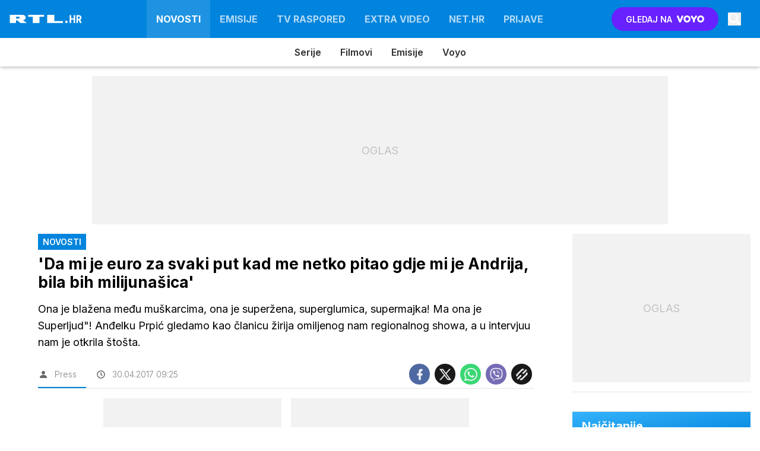

--- FILE ---
content_type: text/html; charset=UTF-8
request_url: https://www.rtl.hr/show/tv-zvijezde/da-mi-je-euro-za-svaki-put-kad-me-netko-pitao-gdje-mi-je-andrija-bila-bih-milijunasica-457f8b62-b9f0-11ec-9233-0242ac130014
body_size: 21828
content:
<!doctype html><html lang=hr-HR><meta charset=UTF-8><meta name=viewport content="width=device-width,initial-scale=1"><meta http-equiv=X-UA-Compatible content="ie=edge"><title>'Da mi je euro za svaki put kad me netko pitao gdje mi je Andrija, bila bih milijunašica' | RTL</title><meta name=description content='Ona je blažena među muškarcima, ona je superžena, superglumica, supermajka! Ma ona je Superljud"! Anđelku Prpić gledamo kao članicu žirija omiljenog nam regionalnog showa, a u intervjuu nam je otkrila štošta.'><script type=application/ld+json>{"@context":"https://schema.org","@type":"BreadcrumbList","itemListElement":[{"@type":"ListItem","position":1,"item":{"@type":"WebPage","name":"Naslovnica","@id":"https:\/\/www.rtl.hr\/"}},{"@type":"ListItem","position":2,"item":{"@type":"WebPage","name":"Novosti","@id":"https:\/\/www.rtl.hr\/novosti\/"}},{"@type":"ListItem","position":3,"item":{"@type":"WebPage","name":"\u0027Da mi je euro za svaki put kad me netko pitao gdje mi je Andrija, bila bih milijunašica\u0027","@id":"https:\/\/www.rtl.hr\/show\/tv-zvijezde\/da-mi-je-euro-za-svaki-put-kad-me-netko-pitao-gdje-mi-je-andrija-bila-bih-milijunasica-457f8b62-b9f0-11ec-9233-0242ac130014"}}]}</script><script type=application/ld+json>{"@context":"https://schema.org","@type":"WebPage","name":"\u0027Da mi je euro za svaki put kad me netko pitao gdje mi je Andrija, bila bih milijunašica\u0027 | RTL","description":"Ona je blažena među muškarcima, ona je superžena, superglumica, supermajka! Ma ona je Superljud\u0022! Anđelku Prpić gledamo kao članicu žirija omiljenog nam regionalnog showa, a u intervjuu nam je otkrila štošta.","url":"https:\/\/www.rtl.hr\/show\/tv-zvijezde\/da-mi-je-euro-za-svaki-put-kad-me-netko-pitao-gdje-mi-je-andrija-bila-bih-milijunasica-457f8b62-b9f0-11ec-9233-0242ac130014"}</script><script type=application/ld+json>{"@context":"https://schema.org","@type":"NewsArticle","headline":"\u0027Da mi je euro za svaki put kad me netko pitao gdje mi je Andrija, bila bih milijunašica\u0027","datePublished":"2017-04-30T09:25:00\u002b02:00","dateModified":"2023-07-12T09:36:32\u002b02:00","image":[{"@type":"ImageObject","url":"https:\/\/images.rtl.hr\/media\/images\/original\/Apr2017\/cro-45f6c3e4-8f1b-11ec-a476-0242ac12001d_509279.jpeg?v=f7ef\u0026fop=fp:0.50:0.50","width":2400,"height":1441},{"@type":"ImageObject","url":"https:\/\/images.rtl.hr\/media\/images\/original\/Mar2017\/cro-0091b3c2-8f1b-11ec-87ce-0242ac120019_852241.jpeg?v=7892\u0026fop=fp:0.50:0.50","width":2400,"height":1532}],"author":[{"@type":"Person","name":"Press"}],"articleBody":"S obzirom na Superljude, svi pričaju o nekim supermoćima  koje bi htjeli imati. Što misliš, koja bi bila supermoć koju žene  imaju, a muškarci nemaju?    - Mislimo da sve znamo bolje, zbog čega često same upadnemo u  zamku. Blažena si među muškarcima u showu. Odaj nam neku malu  tajnu o svakom od dečkiju: Đuri, Zrinku, Vuku i Momi?    - Baš bi bilo ružno s moje strane da pored silne pažnje koju mi  posvećuju ja njih izdajem. Momo poznaje zidarske radove, kako mi  se čini, Zrinko je gospodin kakav se rijetko sreće, na Đuru bi se  mogli ugledati današnji dečki, a Vuk je jak kao crna zemlja. I  imaju jednu zajedničku osobinu - svi su pravi džentlmeni. Koju  supermoć imaš, a voljela bi da je nemaš?    - Kao glumici mi znači, ali u životu jako izražen periferni vid  zna biti naporan i opterećujuć. Da ti je euro za svaki put kad si čula pitanje gdje ti je  Andrija, koliko milijuna bi imala na računu?    - Hahahhaa, sjajno i vrlo istinito pitanje. Milijarderka bih bila  u najmanju ruku, još ako bismo dodali i sumu s Andrijinog računa,  gdje je on inkasirao od pitanja gdje ti je Anđelka... Gdje bi nam  kraj bio! Gledatelji su dobili percepciju da si prava pričalica. Bi  li izdržala jedan dan da ne progovoriš ni s kim? Onako, za neku  supernagradu? (i koja bi to nagrada trebala biti?)    - Jednom prilikom sam na Akademiji morala šutjeti tjedan dana  zbog zdravstvenih problema s glasnicama. Rezultat je bio veći  konfekcijski broj tako da se bez obzira na nagradu bilo kakve  vrste, ne bih se usudila ne govoriti. Koliko glumice glume u pravom životu?    - Mislim, ništa više od učiteljica, bankarica, kozmetičarki,  političarki... Nažalost, danas se od svih nas puno toga očekuje  pa svaki čas morate navući neku masku i ući u ulogu zabrinute  susjede, zainteresirane kolegice, itd... Čak nisam sigurna da se  glumice u tome snalaze mnogo bolje od bilo koje druge žene, bez  obzira na glumačko obrazovanje. Po kojim karakteristikama si tradicionalna žena, a po  kojima liberalna?    - Vječito sama sebi ulijećem u usta jer sam čas  tradicionalistica, a odmah potom, ili čak istovremeno, liberalna  jako. Odgoj, porijeklo i geografija me čine tradicionalnom, a  obrazovanje, prijatelji i ono što duboko želim - liberalnom.  Često samoj sebi smetam. Kad te sin Jakša iznenadi nekim pitanjem na koje nemaš  (ili ne želiš dati) odgovor, kako se izvučeš?    - Nema situacija o kojima ne želim pričati, to nam je obiteljski  stav. Njegove godine diktiraju i dalje odgovore koji mu moraju  biti nedvosmisleno jasni. I svi roditelji znaju koliko je to  težak zadatak. Trudim se da se ne kajem zbog svog ponašanja jer  smo im mi nekakvo ogledalo i primjer na koji se ugledaju. Ljetuješ u Senju. Ajde sad svima otkrij kad dolaziš na  ljetovanje da paparazzi znaju kad te mogu vrebati?    - Nadam se da ću cijeli sedmi mjesec boraviti u Hrvatskoj. Malo u  Senju, Rijeci, a dat će Bog i na otocima... Dobri stari Instagram  pomoći će paparazzima, ne sumnjam ja u njih! ","url":"https:\/\/www.rtl.hr\/show\/tv-zvijezde\/da-mi-je-euro-za-svaki-put-kad-me-netko-pitao-gdje-mi-je-andrija-bila-bih-milijunasica-457f8b62-b9f0-11ec-9233-0242ac130014","mainEntityOfPage":{"@type":"WebPage","@id":"https:\/\/www.rtl.hr"},"articleSection":"Novosti","publisher":{"@type":"Organization","name":"RTL.hr","logo":{"@type":"ImageObject","url":"https://assets.rtl-api.com/logos/rtl.svg"}}}</script><meta name=referrer content="always"><link rel=icon type=image/x-icon href=/assets/favicons/favicon.ico><link rel=apple-touch-icon sizes=180x180 href=/assets/favicons/apple-touch-icon.png><link rel=icon type=image/png href=/assets/favicons/favicon-16x16.png sizes=16x16><link rel=icon type=image/png href=/assets/favicons/favicon-32x32.png sizes=32x32><link rel=manifest href=/assets/manifest.json><meta name=theme-color content="#ffffff"><link rel=alternate type=application/rss+xml title="rtl.hr RSS" href=https://www.rtl.hr/rss><link href="https://fonts.googleapis.com/css2?family=Inter:wght@300;400;600;700;800;900&amp;display=swap" rel=stylesheet media=all><meta name=onl:env content="prod"><meta name=onl:categoryId content="0"><meta name=onl:articleId content="112976"><meta name=onl:sectionId content="31203"><meta name=onl:videoId content="0"><meta name=onl:siteId content="30012"><meta name=onl:generatedAt content="23.01.2026 07:48"><meta name=onl:generatedIn content="32ms"><link rel=canonical href=https://www.rtl.hr/show/tv-zvijezde/da-mi-je-euro-za-svaki-put-kad-me-netko-pitao-gdje-mi-je-andrija-bila-bih-milijunasica-457f8b62-b9f0-11ec-9233-0242ac130014><link rel=preconnect href=//gql.rtl.hr><link rel=preconnect href=//ads.rtl.hr><link rel=preconnect href=//images.rtl.hr><link rel=preconnect href=//script.dotmetrics.net><link rel=dns-prefetch href=https://www.googletagmanager.com/><meta property="fb:app_id" content="185556678171670"><meta name=twitter:site content="https://twitter.com/RTLDanas"><meta name=twitter:card content="summary"><meta name=twitter:title content="'Da mi je euro za svaki put kad me netko pitao gdje mi je Andrija, bila bih milijunašica' | RTL"><meta name=twitter:description content='Ona je blažena među muškarcima, ona je superžena, superglumica, supermajka! Ma ona je Superljud"! Anđelku Prpić gledamo kao članicu žirija omiljenog nam regionalnog showa, a u intervjuu nam je otkrila štošta.'><meta name=twitter:image content="https://images.rtl.hr/media/images/1024x576/Apr2017/cro-45f6c3e4-8f1b-11ec-a476-0242ac12001d_509279.jpeg?v=f7ef&amp;fop=fp:0.50:0.50"><meta property="og:type" content="website"><meta property="og:title" content="'Da mi je euro za svaki put kad me netko pitao gdje mi je Andrija, bila bih milijunašica' | RTL"><meta property="og:description" content='Ona je blažena među muškarcima, ona je superžena, superglumica, supermajka! Ma ona je Superljud"! Anđelku Prpić gledamo kao članicu žirija omiljenog nam regionalnog showa, a u intervjuu nam je otkrila štošta.'><meta property="og:image" content="https://images.rtl.hr/media/images/1024x576/Apr2017/cro-45f6c3e4-8f1b-11ec-a476-0242ac12001d_509279.jpeg?v=f7ef&amp;fop=fp:0.50:0.50"><meta property="og:url" content="https://www.rtl.hr/show/tv-zvijezde/da-mi-je-euro-za-svaki-put-kad-me-netko-pitao-gdje-mi-je-andrija-bila-bih-milijunasica-457f8b62-b9f0-11ec-9233-0242ac130014"><link rel=stylesheet href='/assets/build/main-G43A3PW7.css?v=f9c6bdcc?v=2'><style>.hide-at-start,.comment-reply-form{display:none}.if-desktop{display:block}.if-mobile{display:none}.if-cookies-third,.if-cookies-no-third,.if-cookies-important,.if-cookies-no-important,.cookies,.cookies-settings{display:none}@media only screen and (max-width:1199px){.if-desktop{display:none}.if-mobile{display:block}#banner_A,#banner_M,#banner_M2{display:none}}@media only screen and (min-width:1199px){#banner_M_mobile,#banner_M2_mobile{display:none}}</style><script>window.config={env:"prod",site:"rtl.hr",version:"292",graphQL:"https://gqlc.rtl.hr/v2",loginUrl:"https://prijava.rtl.hr",websocketUrl:"wss://ws.rtl-api.com",adserverUrl:"",eventsUrl:"https://go-usertrack-importer.pub.rtl-api.com",siteId:parseInt("30012",10),adblockerVideoId:parseInt("872290",10),sectionId:parseInt("31203",10),articleId:parseInt("112976",10),categories:"news",showAds:!0,affiliates:{desktop:parseInt("0",10),mobile:parseInt("0",10)},colorScheme:window.matchMedia&&window.matchMedia("(prefers-color-scheme: dark)").matches?"dark":"light",country:"hr",ads:{prerollUrl:"https://pubads.g.doubleclick.net/gampad/ads?iu=/21783803/rtl_video&description_url=http%3A%2F%2Frtl.hr&tfcd=0&npa=0&sz=176x144%7C320x180%7C400x300%7C480x270%7C640x360%7C660x350%7C720x406%7C854x480%7C960x540%7C1024x576%7C1280x720%7C1440x1080%7C1920x1080%7C1920x1280&gdfp_req=1&unviewed_position_start=1&output=vast&env=vp&impl=s&correlator=",postrollUrl:"https://pubads.g.doubleclick.net/gampad/ads?iu=/21783803/rtl_video&description_url=http%3A%2F%2Frtl.hr&tfcd=0&npa=0&sz=176x144%7C320x180%7C400x300%7C480x270%7C640x360%7C660x350%7C720x406%7C854x480%7C960x540%7C1024x576%7C1280x720%7C1440x1080%7C1920x1080%7C1920x1280&gdfp_req=1&unviewed_position_start=1&output=vast&env=vp&impl=s&correlator=",mobilePrerollUrl:"https://pubads.g.doubleclick.net/gampad/ads?iu=/21783803/rtl_video&description_url=http%3A%2F%2Frtl.hr&tfcd=0&npa=0&sz=176x144%7C320x180%7C400x300%7C480x270%7C640x360%7C660x350%7C720x406%7C854x480%7C960x540%7C1024x576%7C1280x720%7C1440x1080%7C1920x1080%7C1920x1280&gdfp_req=1&unviewed_position_start=1&output=vast&env=vp&impl=s&correlator=",mobilePostrollUrl:"https://pubads.g.doubleclick.net/gampad/ads?iu=/21783803/rtl_video&description_url=http%3A%2F%2Frtl.hr&tfcd=0&npa=0&sz=176x144%7C320x180%7C400x300%7C480x270%7C640x360%7C660x350%7C720x406%7C854x480%7C960x540%7C1024x576%7C1280x720%7C1440x1080%7C1920x1080%7C1920x1280&gdfp_req=1&unviewed_position_start=1&output=vast&env=vp&impl=s&correlator="}};var player=null;document.querySelector("html").classList.remove("light","dark"),document.querySelector("html").classList.add(localStorage.getItem("color_scheme")?localStorage.getItem("color_scheme"):window.config.colorScheme)</script><script>window.gdprAppliesGlobally=!1,function(){function e(t){if(!window.frames[t])if(document.body&&document.body.firstChild){var s=document.body,n=document.createElement("iframe");n.style.display="none",n.name=t,n.title=t,s.insertBefore(n,s.firstChild)}else setTimeout(function(){e(t)},5)}function t(e,t,n,s,o){function i(e,n,s,i){if(typeof s!="function")return;window[t]||(window[t]=[]);var a=!1;o&&(a=o(e,i,s)),a||window[t].push({command:e,version:n,callback:s,parameter:i})}i.stub=!0,i.stubVersion=2;function a(t){if(!window[e]||window[e].stub!==!0)return;if(!t.data)return;var o,i,a=typeof t.data=="string";try{i=a?JSON.parse(t.data):t.data}catch{return}i[n]&&(o=i[n],window[e](o.command,o.version,function(e,n){var i={};i[s]={returnValue:e,success:n,callId:o.callId},t.source.postMessage(a?JSON.stringify(i):i,"*")},o.parameter))}typeof window[e]!="function"&&(window[e]=i,window.addEventListener?window.addEventListener("message",a,!1):window.attachEvent("onmessage",a))}t("__tcfapi","__tcfapiBuffer","__tcfapiCall","__tcfapiReturn"),e("__tcfapiLocator"),function(e,t){var n,s,o,i,a,c,l,d,r=document.createElement("link");r.rel="preconnect",r.as="script",i=document.createElement("link"),i.rel="dns-prefetch",i.as="script",a=document.createElement("link"),a.rel="preload",a.as="script",s=document.createElement("script"),s.id="spcloader",s.type="text/javascript",s.async=!0,s.charset="utf-8",o="https://sdk.privacy-center.org/"+e+"/loader.js?target_type=notice&target="+t,window.didomiConfig&&window.didomiConfig.user&&(c=window.didomiConfig.user,l=c.country,d=c.region,l&&(o=o+"&country="+l,d&&(o=o+"&region="+d))),r.href="https://sdk.privacy-center.org/",i.href="https://sdk.privacy-center.org/",a.href=o,s.src=o,n=document.getElementsByTagName("script")[0],n.parentNode.insertBefore(r,n),n.parentNode.insertBefore(i,n),n.parentNode.insertBefore(a,n),n.parentNode.insertBefore(s,n)}("c15af460-4782-467a-8d5b-88619667de76","ByYdid8n")}(),window.didomiEventListeners=window.didomiEventListeners||[],window.didomiOnReady=window.didomiOnReady||[],window.didomiOnReady.push(function(e){e.on("consent.changed",()=>{window.location.reload()})})</script><body class="user-unknown section-31203 voyocategory-0"><div id=div-gpt-ad-1720005693388-0 style=display:none></div><div id=div-gpt-ad-1720005873157-0 style=display:none></div><header class="fixed flex flex-col flex-nowrap top-0 left-0 right-0 z-600 mb-16 shadow-md bg-white"><div class="menu bg-primary h-56 lg:h-64"><div class="container px-0 md:px-16 h-full relative flex flex-row justify-between text-white"><div class="menu__logo w-full flex-auto flex flex-row flex-grow-0 flex-shrink justify-between relative z-20 transform opacity-100 translate-y-0 transition" style="flex:0 1 148px"><a href=/ class="menu__logo-link mx-16 lg:mx-0 h-full w-122 inline-flex items-center"><h1>RTL.hr</h1></a></div><div class="flex lg:hidden border border-white/50 my-8 px-16 py-8 ml-auto rounded-full" onclick='return app.html.toggleClass("body","sidenav-open"),!1'><div class="flex lg:hidden items-center justify-center text-26 text-white default-transition"><div class="menu__hamburger w-18 h-12 relative cursor-pointer"><div class="absolute top-1/2 -mt-1 w-full h-2 bg-white transition transform -translate-y-5"></div><div class="absolute top-1/2 -mt-1 w-1/2 h-2 bg-white transition transform"></div><div class="absolute top-1/2 -mt-1 w-2/3 h-2 bg-white transition transform translate-y-5"></div></div></div><span class="w-auto flex justify-center items-center pl-8 empty:hidden leading-none">Novosti</span></div><div class="menu__items fixed lg:relative w-full lg:w-auto h-full lg:top-0 bg-gray-900 lg:bg-transparent overflow-y-auto lg:overflow-y-visible z-10 top-150p -bottom-150p left-0 lg:-left-0 flex flex-col lg:flex-row lg:justify-center opacity-100 transition-all overflow-scroll md:overflow-auto pb-100 md:pb-0"><a class="flex flex-row justify-between lg:flex-grow flex-shrink-0 items-center text-white/70 hover:text-white/90 text-16 font-bold whitespace-nowrap uppercase px-16 py-12 lg:py-0 border-b border-white/10 lg:border-none header-items:first-child:hidden menu__item-active" href=/novosti target=_self>Novosti</a><div class="bg-black/30 default-transition flex md:hidden flex-col flex-nowrap"><a href=/novosti/serije class="px-32 py-8 text-white/80 border-b border-white/10 last:border-transparent bg-white/10">Serije</a>
<a href=/novosti/filmovi class="px-32 py-8 text-white/80 border-b border-white/10 last:border-transparent bg-white/10">Filmovi</a>
<a href=/novosti/emisije class="px-32 py-8 text-white/80 border-b border-white/10 last:border-transparent bg-white/10">Emisije</a>
<a href=/novosti/voyo class="px-32 py-8 text-white/80 border-b border-white/10 last:border-transparent bg-white/10">Voyo</a></div><a class="flex flex-row justify-between lg:flex-grow flex-shrink-0 items-center text-white/70 hover:text-white/90 text-16 font-bold whitespace-nowrap uppercase px-16 py-12 lg:py-0 border-b border-white/10 lg:border-none header-items:first-child:hidden" href=/emisije target=_self>Emisije</a><div class="bg-black/30 default-transition flex md:hidden flex-col flex-nowrap"><a href=/tv-emisije/vrijeme-je-za-rukomet class="px-32 py-8 text-white/80 border-b border-white/10 last:border-transparent bg-white/10">Vrijeme je za rukomet</a>
<a href=/tv-emisije/gospodin-savrseni class="px-32 py-8 text-white/80 border-b border-white/10 last:border-transparent bg-white/10">Gospodin Savršeni</a>
<a href=/tv-emisije/divlje-pcele class="px-32 py-8 text-white/80 border-b border-white/10 last:border-transparent bg-white/10">Divlje pčele</a>
<a href=/tv-emisije/ljubav-je-na-selu class="px-32 py-8 text-white/80 border-b border-white/10 last:border-transparent bg-white/10">Ljubav je na selu</a>
<a href=/tv-emisije/vecera-za-5 class="px-32 py-8 text-white/80 border-b border-white/10 last:border-transparent bg-white/10">Večera za 5</a></div><a class="flex flex-row justify-between lg:flex-grow flex-shrink-0 items-center text-white/70 hover:text-white/90 text-16 font-bold whitespace-nowrap uppercase px-16 py-12 lg:py-0 border-b border-white/10 lg:border-none header-items:first-child:hidden" href=/tv-raspored target=_self>TV raspored
</a><a class="flex flex-row justify-between lg:flex-grow flex-shrink-0 items-center text-white/70 hover:text-white/90 text-16 font-bold whitespace-nowrap uppercase px-16 py-12 lg:py-0 border-b border-white/10 lg:border-none header-items:first-child:hidden" href=/extra-video target=_self>Extra video</a><div class="bg-black/30 default-transition flex md:hidden flex-col flex-nowrap"><a href=/tv-emisije/vrijeme-je-za-rukomet class="px-32 py-8 text-white/80 border-b border-white/10 last:border-transparent bg-white/10">Vrijeme je za rukomet</a>
<a href=/tv-emisije/gospodin-savrseni class="px-32 py-8 text-white/80 border-b border-white/10 last:border-transparent bg-white/10">Gospodin Savršeni</a>
<a href=/tv-emisije/divlje-pcele class="px-32 py-8 text-white/80 border-b border-white/10 last:border-transparent bg-white/10">Divlje pčele</a>
<a href="/extra-video?s=31212" class="px-32 py-8 text-white/80 border-b border-white/10 last:border-transparent bg-white/10">Ljubav je na selu</a>
<a href=/tv-emisije/vecera-za-5 class="px-32 py-8 text-white/80 border-b border-white/10 last:border-transparent bg-white/10">Večera za 5</a></div><a class="flex flex-row justify-between lg:flex-grow flex-shrink-0 items-center text-white/70 hover:text-white/90 text-16 font-bold whitespace-nowrap uppercase px-16 py-12 lg:py-0 border-b border-white/10 lg:border-none header-items:first-child:hidden" href=https://net.hr target=_blank>Net.HR
</a><a class="flex flex-row justify-between lg:flex-grow flex-shrink-0 items-center text-white/70 hover:text-white/90 text-16 font-bold whitespace-nowrap uppercase px-16 py-12 lg:py-0 border-b border-white/10 lg:border-none header-items:first-child:hidden" href=/prijave target=_self>Prijave
</a><a href=https://voyo.rtl.hr/ target=_blank class="md:hidden button button-voyo button-sm md:button-xl mx-16 mt-16" aria-label=Voyo.hr>GLEDAJ NA <img alt=Voyo.hr class="h-14 ml-6" src=https://assets.rtl-api.com/voyo/logos/voyo-white.svg alt=Voyo.hr></a></div><div class="menu__features flex flex-grow-0 flex-shrink flex-row items-center justify-end cursor-pointer transform opacity-100 translate-y-0 transition"><a href=https://voyo.rtl.hr/ target=_blank class="h-40 w-180 items-center justify-center rounded-full bg-voyo hover:bg-voyo-600 text-white hidden md:flex ml-16 text-14 font-semibold" aria-label=Voyo.hr>GLEDAJ NA <img class="h-12 ml-8" src=https://assets.rtl-api.com/voyo/logos/voyo-white.svg alt=Voyo.hr></a><div class="p-16 text-white/80 hover:text-white flex items-center justify-center transition-300"><button aria-label=Search id=searchBtn onclick='app.html.addClass("body","search-opened"),app.html.setFocus("#menu_search_modal input")'>
<svg class="icon" width="22" height="22" width="32" height="32" viewBox="0 0 32 32" fill="none" xmlns="http://www.w3.org/2000/svg"> <path d="M30.5784 27.666L24.5414 21.4354C24.269 21.1542 23.8996 20.9979 23.5121 20.9979H22.5251C24.1963 18.7919 25.1893 16.0172 25.1893 12.9987C25.1893 5.81818 19.552 0 12.5947 0C5.63733 0 0 5.81818 0 12.9987C0 20.1793 5.63733 25.9975 12.5947 25.9975C15.5193 25.9975 18.2078 24.9726 20.3452 23.2477V24.2664C20.3452 24.6663 20.4966 25.0476 20.7691 25.3288L26.8061 31.5594C27.3752 32.1469 28.2956 32.1469 28.8588 31.5594L30.5724 29.7908C31.1415 29.2034 31.1415 28.2535 30.5784 27.666ZM12.5947 20.9979C8.31369 20.9979 4.8441 17.4233 4.8441 12.9987C4.8441 8.58041 8.30764 4.99951 12.5947 4.99951C16.8756 4.99951 20.3452 8.57416 20.3452 12.9987C20.3452 17.417 16.8817 20.9979 12.5947 20.9979Z" /> </svg></button></div></div><div id=menu_search_modal class="menu-search-modal hide-at-start searchM"><div class="container h-100vh flex justify-center items-center searchM__wrapper"><div class="absolute right-0 top-0 w-54 h-54 flex justify-center items-center cursor-pointer" onclick='app.html.removeClass("body","search-opened")'><svg class="icon text-white" width="24" height="24" id="Layer_1" data-name="Layer 1" xmlns="http://www.w3.org/2000/svg" xmlns:xlink="http://www.w3.org/1999/xlink" viewBox="0 0 24 24" aria-hidden="true"><title>cross</title><path d="M21.456 5.414l-2.829-2.828-6.585 6.586-6.586-6.586-2.829 2.828 6.586 6.586-6.586 6.586 2.829 2.828 6.586-6.586 6.585 6.586 2.829-2.828-6.586-6.586z"></path></svg></div><div class="relative w-full mx-16"><form action=/trazi class="group gtext-black/90 rounded-lg overflow-hidden"><button class="absolute right-6 top-1/2 transform -translate-y-1/2 w-46 h-46 flex justify-center items-center bg-primary hover:bg-primary-500 hover:shadow-md text-white rounded-xl transition-300">
<svg class="icon" width="24" height="24" width="32" height="32" viewBox="0 0 32 32" fill="none" xmlns="http://www.w3.org/2000/svg"> <path d="M30.5784 27.666L24.5414 21.4354C24.269 21.1542 23.8996 20.9979 23.5121 20.9979H22.5251C24.1963 18.7919 25.1893 16.0172 25.1893 12.9987C25.1893 5.81818 19.552 0 12.5947 0C5.63733 0 0 5.81818 0 12.9987C0 20.1793 5.63733 25.9975 12.5947 25.9975C15.5193 25.9975 18.2078 24.9726 20.3452 23.2477V24.2664C20.3452 24.6663 20.4966 25.0476 20.7691 25.3288L26.8061 31.5594C27.3752 32.1469 28.2956 32.1469 28.8588 31.5594L30.5724 29.7908C31.1415 29.2034 31.1415 28.2535 30.5784 27.666ZM12.5947 20.9979C8.31369 20.9979 4.8441 17.4233 4.8441 12.9987C4.8441 8.58041 8.30764 4.99951 12.5947 4.99951C16.8756 4.99951 20.3452 8.57416 20.3452 12.9987C20.3452 17.417 16.8817 20.9979 12.5947 20.9979Z" /> </svg>
</button>
<input type=search id=searchInputMenu name=q aria-label="Upiši traženi pojam" placeholder="Upiši traženi pojam" autofocus class="w-full px-18 py-18 text-black/90 text-16 outline-none bg-white/80 group-hover:bg-white shadow-lg hover:shadow-xl transition-300" spellcheck=false inputmode=search></form></div></div></div></div></div><div style=position:static class="submenu splide flex-nowrap flex items-center justify-center overflow-auto h-48 bg-white justify-center items-center absolute top-56 md:top-64 inset-x-0 -z-1 shadow-submenu transition-all shadow-md transform"><div class=splide__track><ul class=splide__list><li class=splide__slide><a href=/novosti/serije target=_self class="text-16 font-semibold whitespace-nowrap px-16 default-transition text-black/80 hover:text-primary-800">Serije</a><li class=splide__slide><a href=/novosti/filmovi target=_self class="text-16 font-semibold whitespace-nowrap px-16 default-transition text-black/80 hover:text-primary-800">Filmovi</a><li class=splide__slide><a href=/novosti/emisije target=_self class="text-16 font-semibold whitespace-nowrap px-16 default-transition text-black/80 hover:text-primary-800">Emisije</a><li class=splide__slide><a href=/novosti/voyo target=_self class="text-16 font-semibold whitespace-nowrap px-16 default-transition text-black/80 hover:text-primary-800">Voyo</a></ul></div></div><script>document.addEventListener("splide-loaded",e=>{var t=new Splide(".submenu",{arrows:!1,pagination:!1,type:"slide",drag:"free",snap:!0,autoWidth:!0,start:+"0"});t.mount()})</script></header><main class="pt-100 lg:pt-112"><div class=banner><div class="lg:w-970 lg:h-auto relative hidden lg:flex items-center justify-center mt-16" style=min-height:250px;max-height:8e3px><div id=div-gpt-ad-1699015060665-0 style=min-width:728px;min-height:90px;display:none class="z-20 relative"></div><div class="flex items-center justify-center w-full h-250 absolute z-10 top-0 left-0 text-black/20 bg-black/5 text-18 overflow-hidden">OGLAS</div></div></div><div><div class="banner lg:hidden lg:h-0"><div class="w-300 lg:w-0 h-auto lg:h-0 relative flex items-center justify-center mt-16 lg:mt-0"><div id=div-gpt-ad-1699535170562-0 style=min-width:300px;min-height:250px;display:none class="z-20 relative"></div></div></div></div><div class="container pt-16 bg-white lg:pr-0"><div class="flex wrap flex-col xl:flex-row border-b border-black/10 mb-16"><article class=main><div><div class="flex flex-col w-full"><div class="flex flex-col md:px-48"><div class="flex flex-row items-center gap-2"><div class="label label-primary mb-8 mr-2">Novosti</div></div><h1 class="text-20 md:text-26 font-bold text-black leading-normal mb-16">'Da mi je euro za svaki put kad me netko pitao gdje mi je Andrija, bila bih milijunašica'</h1></div><div class="mb-16 md:px-48"><p class="text-18 leading-loose">Ona je blažena među muškarcima, ona je superžena, superglumica, supermajka! Ma ona je Superljud"! Anđelku Prpić gledamo kao članicu žirija omiljenog nam regionalnog showa, a u intervjuu nam je otkrila štošta.</div><div class="flex flex-col md:flex-row justify-between border-b border-black/10 py-6 mb-16 md:mx-48"><div class="flex flex-row justify-center"><div class="flex flex-row items-center relative pr-16"><div class="text-black/60 flex items-center justify-center mr-10"><svg class="icon" width="18" height="18" id="Layer_1" data-name="Layer 1" xmlns="http://www.w3.org/2000/svg" xmlns:xlink="http://www.w3.org/1999/xlink" viewBox="0 0 24 24" aria-hidden="true"><title>icon-user</title><path d="M12.002 12.006c2.206 0 4-1.795 4-4s-1.794-4-4-4c-2.206 0-4 1.795-4 4s1.795 4 4 4z"></path> <path class="path2" d="M12.002 13.006c-4.71 0-8 2.467-8 6v1h16v-1c0-3.533-3.289-6-8-6z"></path></svg></div><span class="text-14 text-black/50 font-light">Press</span><div class="absolute left-0 -bottom-6 w-full h-2 bg-primary"></div></div><div class="flex flex-row items-center px-16"><div class="text-black/60 flex items-center justify-center mr-10"><svg class="icon" width="18" height="18" id="Layer_1" data-name="Layer 1" xmlns="http://www.w3.org/2000/svg" xmlns:xlink="http://www.w3.org/1999/xlink" viewBox="0 0 24 24" aria-hidden="true"><title>icon-clock</title><path d="M12,3c-5,0-9,4-9,9s4,9,9,9s9-4,9-9S17,3,12,3z M12,19c-3.9,0-7-3.1-7-7s3.1-7,7-7s7,3.1,7,7S15.9,19,12,19z" /> <path d="M13,7h-2v5c0,0.3,0.1,0.5,0.3,0.7l3,3l1.4-1.4L13,11.6V7z" /></svg></div><span class="text-14 text-black/50 font-light">30.04.2017 09:25</span></div></div><div class="flex flex-row items-center justify-center md:justify-start p-16 md:p-0"><a href="https://www.facebook.com/dialog/feed?app_id=185556678171670&link=https%3a%2f%2fwww.rtl.hr%2fshow%2ftv-zvijezde%2fda-mi-je-euro-za-svaki-put-kad-me-netko-pitao-gdje-mi-je-andrija-bila-bih-milijunasica-457f8b62-b9f0-11ec-9233-0242ac130014&picture=https%3a%2f%2fimages.rtl.hr%2fmedia%2fimages%2f1024x576%2fApr2017%2fcro-45f6c3e4-8f1b-11ec-a476-0242ac12001d_509279.jpeg%3fv%3df7ef%26fop%3dfp%3a0.50%3a0.50&name=%27Da%20mi%20je%20euro%20za%20svaki%20put%20kad%20me%20netko%20pitao%20gdje%20mi%20je%20Andrija%2c%20bila%20bih%20milijuna%c5%a1ica%27&caption=RTL.hr&description=Ona%20je%20bla%c5%beena%20me%c4%91u%20mu%c5%a1karcima%2c%20ona%20je%20super%c5%beena%2c%20superglumica%2c%20supermajka%21%20Ma%20ona%20je%20Superljud%22%21%20An%c4%91elku%20Prpi%c4%87%20gledamo%20kao%20%c4%8dlanicu%20%c5%beirija%20omiljenog%20nam%20regionalnog%20showa%2c%20a%20u%20intervjuu%20nam%20je%20otkrila%20%c5%a1to%c5%a1ta.&redirect_uri=https%3a%2f%2fwww.rtl.hr%2fshow%2ftv-zvijezde%2fda-mi-je-euro-za-svaki-put-kad-me-netko-pitao-gdje-mi-je-andrija-bila-bih-milijunasica-457f8b62-b9f0-11ec-9233-0242ac130014&display=popup" target=_blank class="w-35 h-35 bg-brands-facebook mx-4 block rounded-full flex items-center justify-center text-white/90 hover:text-white opacity-90 hover:opacity-100 hover:shadow-md cursor-pointer"><svg class="icon" width="22" height="22" id="Layer_1" data-name="Layer 1" xmlns="http://www.w3.org/2000/svg" xmlns:xlink="http://www.w3.org/1999/xlink" viewBox="0 0 24 24" aria-hidden="true"><path d="M17 2v0 0 4h-2c-0.69 0-1 0.81-1 1.5v2.5h3v4h-3v8h-4v-8h-3v-4h3v-4c0-2.209 1.791-4 4-4v0h3z"></path></svg>
</a><a href="https://twitter.com/intent/tweet?text=%27Da%20mi%20je%20euro%20za%20svaki%20put%20kad%20me%20netko%20pitao%20gdje%20mi%20je%20Andrija%2c%20bila%20bih%20milijuna%c5%a1ica%27%20https%3a%2f%2fwww.rtl.hr%2fshow%2ftv-zvijezde%2fda-mi-je-euro-za-svaki-put-kad-me-netko-pitao-gdje-mi-je-andrija-bila-bih-milijunasica-457f8b62-b9f0-11ec-9233-0242ac130014" target=_blank class="w-35 h-35 bg-black mx-4 block rounded-full flex items-center justify-center text-white/90 hover:text-white opacity-90 hover:opacity-100 hover:shadow-md cursor-pointer"><svg class="icon" width="22" height="22" stroke="currentColor" fill="currentColor" stroke-width="0" viewBox="0 0 24 24" height="1em" width="1em" xmlns="http://www.w3.org/2000/svg"><path d="M8 2H1L9.26086 13.0145L1.44995 21.9999H4.09998L10.4883 14.651L16 22H23L14.3917 10.5223L21.8001 2H19.1501L13.1643 8.88578L8 2ZM17 20L5 4H7L19 20H17Z"></path></svg>
</a><a href="whatsapp://send?text=%27Da%20mi%20je%20euro%20za%20svaki%20put%20kad%20me%20netko%20pitao%20gdje%20mi%20je%20Andrija%2c%20bila%20bih%20milijuna%c5%a1ica%27%20https%3a%2f%2fwww.rtl.hr%2fshow%2ftv-zvijezde%2fda-mi-je-euro-za-svaki-put-kad-me-netko-pitao-gdje-mi-je-andrija-bila-bih-milijunasica-457f8b62-b9f0-11ec-9233-0242ac130014" target=_blank class="w-35 h-35 bg-brands-whatsapp mx-4 block rounded-full flex items-center justify-center text-white/90 hover:text-white opacity-90 hover:opacity-100 hover:shadow-md cursor-pointer"><svg class="icon" width="22" height="22" stroke="currentColor" fill="currentColor" stroke-width="0" viewBox="0 0 16 16" height="1em" width="1em" xmlns="http://www.w3.org/2000/svg"><path d="M13.601 2.326A7.854 7.854 0 0 0 7.994 0C3.627 0 .068 3.558.064 7.926c0 1.399.366 2.76 1.057 3.965L0 16l4.204-1.102a7.933 7.933 0 0 0 3.79.965h.004c4.368 0 7.926-3.558 7.93-7.93A7.898 7.898 0 0 0 13.6 2.326zM7.994 14.521a6.573 6.573 0 0 1-3.356-.92l-.24-.144-2.494.654.666-2.433-.156-.251a6.56 6.56 0 0 1-1.007-3.505c0-3.626 2.957-6.584 6.591-6.584a6.56 6.56 0 0 1 4.66 1.931 6.557 6.557 0 0 1 1.928 4.66c-.004 3.639-2.961 6.592-6.592 6.592zm3.615-4.934c-.197-.099-1.17-.578-1.353-.646-.182-.065-.315-.099-.445.099-.133.197-.513.646-.627.775-.114.133-.232.148-.43.05-.197-.1-.836-.308-1.592-.985-.59-.525-.985-1.175-1.103-1.372-.114-.198-.011-.304.088-.403.087-.088.197-.232.296-.346.1-.114.133-.198.198-.33.065-.134.034-.248-.015-.347-.05-.099-.445-1.076-.612-1.47-.16-.389-.323-.335-.445-.34-.114-.007-.247-.007-.38-.007a.729.729 0 0 0-.529.247c-.182.198-.691.677-.691 1.654 0 .977.71 1.916.81 2.049.098.133 1.394 2.132 3.383 2.992.47.205.84.326 1.129.418.475.152.904.129 1.246.08.38-.058 1.171-.48 1.338-.943.164-.464.164-.86.114-.943-.049-.084-.182-.133-.38-.232z"></path></svg>
</a><a href="viber://forward?text=%27Da%20mi%20je%20euro%20za%20svaki%20put%20kad%20me%20netko%20pitao%20gdje%20mi%20je%20Andrija%2c%20bila%20bih%20milijuna%c5%a1ica%27%20https%3a%2f%2fwww.rtl.hr%2fshow%2ftv-zvijezde%2fda-mi-je-euro-za-svaki-put-kad-me-netko-pitao-gdje-mi-je-andrija-bila-bih-milijunasica-457f8b62-b9f0-11ec-9233-0242ac130014" target=_blank class="w-35 h-35 bg-brands-viber mx-4 block rounded-full flex items-center justify-center text-white/90 hover:text-white opacity-90 hover:opacity-100 hover:shadow-md cursor-pointer"><svg class="icon" width="22" height="22" stroke="currentColor" fill="currentColor" stroke-width="0" role="img" viewBox="0 0 24 24" height="1em" width="1em" xmlns="http://www.w3.org/2000/svg"><title></title><path d="M11.4 0C9.473.028 5.333.344 3.02 2.467 1.302 4.187.696 6.7.633 9.817.57 12.933.488 18.776 6.12 20.36h.003l-.004 2.416s-.037.977.61 1.177c.777.242 1.234-.5 1.98-1.302.407-.44.972-1.084 1.397-1.58 3.85.326 6.812-.416 7.15-.525.776-.252 5.176-.816 5.892-6.657.74-6.02-.36-9.83-2.34-11.546-.596-.55-3.006-2.3-8.375-2.323 0 0-.395-.025-1.037-.017zm.058 1.693c.545-.004.88.017.88.017 4.542.02 6.717 1.388 7.222 1.846 1.675 1.435 2.53 4.868 1.906 9.897v.002c-.604 4.878-4.174 5.184-4.832 5.395-.28.09-2.882.737-6.153.524 0 0-2.436 2.94-3.197 3.704-.12.12-.26.167-.352.144-.13-.033-.166-.188-.165-.414l.02-4.018c-4.762-1.32-4.485-6.292-4.43-8.895.054-2.604.543-4.738 1.996-6.173 1.96-1.773 5.474-2.018 7.11-2.03zm.38 2.602c-.167 0-.303.135-.304.302 0 .167.133.303.3.305 1.624.01 2.946.537 4.028 1.592 1.073 1.046 1.62 2.468 1.633 4.334.002.167.14.3.307.3.166-.002.3-.138.3-.304-.014-1.984-.618-3.596-1.816-4.764-1.19-1.16-2.692-1.753-4.447-1.765zm-3.96.695c-.19-.032-.4.005-.616.117l-.01.002c-.43.247-.816.562-1.146.932-.002.004-.006.004-.008.008-.267.323-.42.638-.46.948-.008.046-.01.093-.007.14 0 .136.022.27.065.4l.013.01c.135.48.473 1.276 1.205 2.604.42.768.903 1.5 1.446 2.186.27.344.56.673.87.984l.132.132c.31.308.64.6.984.87.686.543 1.418 1.027 2.186 1.447 1.328.733 2.126 1.07 2.604 1.206l.01.014c.13.042.265.064.402.063.046.002.092 0 .138-.008.31-.036.627-.19.948-.46.004 0 .003-.002.008-.005.37-.33.683-.72.93-1.148l.003-.01c.225-.432.15-.842-.18-1.12-.004 0-.698-.58-1.037-.83-.36-.255-.73-.492-1.113-.71-.51-.285-1.032-.106-1.248.174l-.447.564c-.23.283-.657.246-.657.246-3.12-.796-3.955-3.955-3.955-3.955s-.037-.426.248-.656l.563-.448c.277-.215.456-.737.17-1.248-.217-.383-.454-.756-.71-1.115-.25-.34-.826-1.033-.83-1.035-.137-.165-.31-.265-.502-.297zm4.49.88c-.158.002-.29.124-.3.282-.01.167.115.312.282.324 1.16.085 2.017.466 2.645 1.15.63.688.93 1.524.906 2.57-.002.168.13.306.3.31.166.003.305-.13.31-.297.025-1.175-.334-2.193-1.067-2.994-.74-.81-1.777-1.253-3.05-1.346h-.024zm.463 1.63c-.16.002-.29.127-.3.287-.008.167.12.31.288.32.523.028.875.175 1.113.422.24.245.388.62.416 1.164.01.167.15.295.318.287.167-.008.295-.15.287-.317-.03-.644-.215-1.178-.58-1.557-.367-.378-.893-.574-1.52-.607h-.018z"></path></svg>
</a><button onclick='app.gadgets.copyToClipboard(this,"https://www.rtl.hr/show/tv-zvijezde/da-mi-je-euro-za-svaki-put-kad-me-netko-pitao-gdje-mi-je-andrija-bila-bih-milijunasica-457f8b62-b9f0-11ec-9233-0242ac130014")' class="article-share-link w-35 h-35 bg-black mx-4 block rounded-full flex items-center justify-center text-white/90 hover:text-white opacity-90 hover:opacity-100 hover:shadow-md cursor-pointer" title=Url>
<svg class="icon icon-link" width="22" height="22" class="icon" id="Layer_1" data-name="Layer 1" xmlns="http://www.w3.org/2000/svg" xmlns:xlink="http://www.w3.org/1999/xlink" viewBox="0 0 24 24" aria-hidden="true"><g> <path d="M2.809,16.226l2.121-2.122l-0.353-0.352c-0.128-0.128-0.147-0.277-0.147-0.355 c0-0.077,0.019-0.226,0.147-0.353l8.486-8.486c0.127-0.127,0.276-0.146,0.353-0.146c0.078,0,0.227,0.019,0.354,0.147l0.353,0.353 l2.122-2.122L15.89,2.437c-1.322-1.323-3.628-1.322-4.95-0.001l-8.485,8.486c-0.661,0.66-1.025,1.54-1.025,2.475 c0,0.935,0.364,1.814,1.025,2.476L2.809,16.226z"></path> <path d="M21.193,7.74l-2.121,2.121l0.354,0.354c0.194,0.194,0.194,0.511,0,0.706l-8.485,8.485 c-0.127,0.128-0.276,0.147-0.354,0.147c-0.078,0-0.226-0.019-0.354-0.146l-0.354-0.354l-2.121,2.122l0.354,0.353 c0.661,0.661,1.54,1.025,2.475,1.025c0.935,0,1.814-0.364,2.475-1.025l8.486-8.485c1.364-1.366,1.364-3.585,0-4.949L21.193,7.74z "></path> </g> <g> <rect x="15.451" y="2.032" transform="matrix(0.707 0.7072 -0.7072 0.707 9.9396 -9.9269)" width="3" height="10.001"></rect> </g> <g> <rect x="5.551" y="11.932" transform="matrix(0.7071 0.7071 -0.7071 0.7071 14.0384 -0.0266)" width="3" height="10"></rect> </g></svg>
<svg class="icon icon-check" width="22" height="22" id="Layer_1" data-name="Layer 1" xmlns="http://www.w3.org/2000/svg" xmlns:xlink="http://www.w3.org/1999/xlink" viewBox="0 0 24 24" aria-hidden="true"><title>icon-check</title><polygon points="7.9,21.5 1,14.6 3.5,12.2 7.7,16.5 20.4,2.5 23,4.8 " /></svg></button></div></div></div><div class="flex justify-center items-center"><div class=mr-8><div class=banner><div class="lg:w-300 lg:h-auto relative hidden lg:flex items-center justify-center lg:mr-8" style=min-height:250px;max-height:8e3px><div id=div-gpt-ad-1699016510724-0 style=min-width:300px;min-height:250px;display:none class="z-20 relative"></div><div class="flex items-center justify-center w-full h-250 absolute z-10 top-0 left-0 text-black/20 bg-black/5 text-18 overflow-hidden">OGLAS</div></div></div></div><div><div class=banner><div class="lg:w-300 lg:h-auto relative hidden lg:flex items-center justify-center" style=min-height:250px;max-height:8e3px><div id=div-gpt-ad-1699016545551-0 style=min-width:300px;min-height:250px;display:none class="z-20 relative"></div><div class="flex items-center justify-center w-full h-250 absolute z-10 top-0 left-0 text-black/20 bg-black/5 text-18 overflow-hidden">OGLAS</div></div></div></div></div><div class="block md:hidden mb-16 md:mb-0"><div class="banner lg:hidden lg:h-0 lg:w-0 lg:overflow-hidden"><div class="lg:w-0 h-auto lg:h-0 relative flex items-center justify-center" style=min-height:250px;max-height:8e3px;min-width:300px;max-width:8e3px><div id=div-gpt-ad-1699535205796-0 style=min-width:300px;min-height:250px;display:none class="z-20 relative"></div><div class="flex items-center justify-center w-full h-250 absolute z-10 top-0 left-0 text-black/20 bg-black/5 text-18 overflow-hidden">OGLAS</div></div></div></div><div class=relative></div><div class="article__body pt-16 md:px-48"><div class=contextual><p><strong>S obzirom na Superljude, svi pričaju o nekim supermoćima koje bi htjeli imati. Što misliš, koja bi bila supermoć koju žene imaju, a muškarci nemaju?</strong></div><div class=contextual><p>- Mislimo da sve znamo bolje, zbog čega često same upadnemo u zamku.</div><div class=contextual><p><strong>Blažena si među muškarcima u showu. Odaj nam neku malu tajnu o svakom od dečkiju: Đuri, Zrinku, Vuku i Momi?</strong></div><div class=contextual><p>- Baš bi bilo ružno s moje strane da pored silne pažnje koju mi posvećuju ja njih izdajem. Momo poznaje zidarske radove, kako mi se čini, Zrinko je gospodin kakav se rijetko sreće, na Đuru bi se mogli ugledati današnji dečki, a Vuk je jak kao crna zemlja. I imaju jednu zajedničku osobinu - svi su pravi džentlmeni.</div><figure class="relative pt-8 my-16 cursor-pointer group" onclick='app.image.showFullscreenArticleImage(852241,"",event)'><div class="absolute right-0 top-0 mt-24 mr-16 bg-white roudend-sm opacity-0 group-hover:opacity-100 scale-50 group-hover:scale-100 transition-300 w-40 h-40 flex items-center justify-center z-20" onclick='app.image.showFullscreenArticleImage(852241,"",event)'><svg class="icon" width="22" height="22" id="Layer_1" data-name="Layer 1" xmlns="http://www.w3.org/2000/svg" xmlns:xlink="http://www.w3.org/1999/xlink" viewBox="0 0 24 24" aria-hidden="true"><title>icon-expand</title><g> <polygon points="13.707,11.706 20,5.413 20,7.999 22,7.999 22,1.999 16,1.999 16,3.999 18.586,3.999 12.293,10.292" /> <polygon points="8,19.999 5.414,19.999 11.707,13.706 10.293,12.292 4,18.585 4,15.999 2,15.999 2,21.999 8,21.999" /> </g></svg></div><picture tabindex=0><div class="absolute inset-x-0 inset-y-0 bg-gradient-to-b from-black/0 via-black/0 to-black/80"></div><source media="(min-width: 1200px)" srcset="https://images.rtl.hr/media/images/884xX/Mar2017/cro-0091b3c2-8f1b-11ec-87ce-0242ac120019_852241.jpeg?v=7892&amp;fop=fp:0.50:0.50"><source media="(min-width: 1024px)" srcset="https://images.rtl.hr/media/images/1106xX/Mar2017/cro-0091b3c2-8f1b-11ec-87ce-0242ac120019_852241.jpeg?v=7892&amp;fop=fp:0.50:0.50"><source media="(min-width: 640px)" srcset="https://images.rtl.hr/media/images/960xX/Mar2017/cro-0091b3c2-8f1b-11ec-87ce-0242ac120019_852241.jpeg?v=7892&amp;fop=fp:0.50:0.50"><source srcset="https://images.rtl.hr/media/images/608xX/Mar2017/cro-0091b3c2-8f1b-11ec-87ce-0242ac120019_852241.jpeg?v=7892&amp;fop=fp:0.50:0.50"><img alt=Superljudi src="https://images.rtl.hr/media/images/884xX/Mar2017/cro-0091b3c2-8f1b-11ec-87ce-0242ac120019_852241.jpeg?v=7892&amp;fop=fp:0.50:0.50" class=w-full></picture></figure><div class=contextual><p><strong>Koju supermoć imaš, a voljela bi da je nemaš?</strong></div><div class=contextual><p>- Kao glumici mi znači, ali u životu jako izražen periferni vid zna biti naporan i opterećujuć.</div><div class=contextual><p><strong>Da ti je euro za svaki put kad si čula pitanje gdje ti je Andrija, koliko milijuna bi imala na računu?</strong></div><div class=contextual><p>- Hahahhaa, sjajno i vrlo istinito pitanje. Milijarderka bih bila u najmanju ruku, još ako bismo dodali i sumu s Andrijinog računa, gdje je on inkasirao od pitanja gdje ti je Anđelka... Gdje bi nam kraj bio!</div><div class=contextual><p><strong>Gledatelji su dobili percepciju da si prava pričalica. Bi li izdržala jedan dan da ne progovoriš ni s kim? Onako, za neku supernagradu? (i koja bi to nagrada trebala biti?)</strong></div><div class=contextual><p>- Jednom prilikom sam na Akademiji morala šutjeti tjedan dana zbog zdravstvenih problema s glasnicama. Rezultat je bio veći konfekcijski broj tako da se bez obzira na nagradu bilo kakve vrste, ne bih se usudila ne govoriti.</div><div class=contextual><p><strong>Koliko glumice glume u pravom životu?</strong></div><div class=contextual><p>- Mislim, ništa više od učiteljica, bankarica, kozmetičarki, političarki... Nažalost, danas se od svih nas puno toga očekuje pa svaki čas morate navući neku masku i ući u ulogu zabrinute susjede, zainteresirane kolegice, itd... Čak nisam sigurna da se glumice u tome snalaze mnogo bolje od bilo koje druge žene, bez obzira na glumačko obrazovanje.</div><div class=contextual><p><strong>Po kojim karakteristikama si tradicionalna žena, a po kojima liberalna?</strong></div><div class=contextual><p>- Vječito sama sebi ulijećem u usta jer sam čas tradicionalistica, a odmah potom, ili čak istovremeno, liberalna jako. Odgoj, porijeklo i geografija me čine tradicionalnom, a obrazovanje, prijatelji i ono što duboko želim - liberalnom. Često samoj sebi smetam.</div><div class=contextual><p><strong>Kad te sin Jakša iznenadi nekim pitanjem na koje nemaš (ili ne želiš dati) odgovor, kako se izvučeš?</strong></div><div class=contextual><p>- Nema situacija o kojima ne želim pričati, to nam je obiteljski stav. Njegove godine diktiraju i dalje odgovore koji mu moraju biti nedvosmisleno jasni. I svi roditelji znaju koliko je to težak zadatak. Trudim se da se ne kajem zbog svog ponašanja jer smo im mi nekakvo ogledalo i primjer na koji se ugledaju.</div><div class=contextual><p><strong>Ljetuješ u Senju. Ajde sad svima otkrij kad dolaziš na ljetovanje da paparazzi znaju kad te mogu vrebati?</strong></div><div class=contextual><p>- Nadam se da ću cijeli sedmi mjesec boraviti u Hrvatskoj. Malo u Senju, Rijeci, a dat će Bog i na otocima... Dobri stari Instagram pomoći će paparazzima, ne sumnjam ja u njih!</div></div><div class="block md:hidden"><div class="banner mt-16"><div id=div-gpt-ad-1699535247777-0 style=min-width:300px;min-height:250px;display:none class="z-20 relative"></div></div></div><div class="flex flex-col md:flex-row items-center justify-between border-b border-black/10 py-6 md:mx-48"><div class="flex flex-row flex-wrap pt-16 md:pt-4 px-16 md:pl-0 md:pr-32 mb-8 md:mb-0"></div><div class="w-full md:w-auto flex flex-row flex-shrink-0 items-center justify-center md:justify-start p-16 md:p-0 border-t border-black/10 md:border-none"><a href="https://www.facebook.com/dialog/feed?app_id=185556678171670&link=https%3a%2f%2fwww.rtl.hr%2fshow%2ftv-zvijezde%2fda-mi-je-euro-za-svaki-put-kad-me-netko-pitao-gdje-mi-je-andrija-bila-bih-milijunasica-457f8b62-b9f0-11ec-9233-0242ac130014&picture=https%3a%2f%2fimages.rtl.hr%2fmedia%2fimages%2f1024x576%2fApr2017%2fcro-45f6c3e4-8f1b-11ec-a476-0242ac12001d_509279.jpeg%3fv%3df7ef%26fop%3dfp%3a0.50%3a0.50&name=%27Da%20mi%20je%20euro%20za%20svaki%20put%20kad%20me%20netko%20pitao%20gdje%20mi%20je%20Andrija%2c%20bila%20bih%20milijuna%c5%a1ica%27&caption=RTL.hr&description=Ona%20je%20bla%c5%beena%20me%c4%91u%20mu%c5%a1karcima%2c%20ona%20je%20super%c5%beena%2c%20superglumica%2c%20supermajka%21%20Ma%20ona%20je%20Superljud%22%21%20An%c4%91elku%20Prpi%c4%87%20gledamo%20kao%20%c4%8dlanicu%20%c5%beirija%20omiljenog%20nam%20regionalnog%20showa%2c%20a%20u%20intervjuu%20nam%20je%20otkrila%20%c5%a1to%c5%a1ta.&redirect_uri=https%3a%2f%2fwww.rtl.hr%2fshow%2ftv-zvijezde%2fda-mi-je-euro-za-svaki-put-kad-me-netko-pitao-gdje-mi-je-andrija-bila-bih-milijunasica-457f8b62-b9f0-11ec-9233-0242ac130014&display=popup" target=_blank class="w-35 h-35 bg-brands-facebook mx-4 block rounded-full flex items-center justify-center text-white/90 hover:text-white opacity-90 hover:opacity-100 hover:shadow-md cursor-pointer"><svg class="icon" width="22" height="22" id="Layer_1" data-name="Layer 1" xmlns="http://www.w3.org/2000/svg" xmlns:xlink="http://www.w3.org/1999/xlink" viewBox="0 0 24 24" aria-hidden="true"><path d="M17 2v0 0 4h-2c-0.69 0-1 0.81-1 1.5v2.5h3v4h-3v8h-4v-8h-3v-4h3v-4c0-2.209 1.791-4 4-4v0h3z"></path></svg>
</a><a href="https://twitter.com/intent/tweet?text=%27Da%20mi%20je%20euro%20za%20svaki%20put%20kad%20me%20netko%20pitao%20gdje%20mi%20je%20Andrija%2c%20bila%20bih%20milijuna%c5%a1ica%27%20https%3a%2f%2fwww.rtl.hr%2fshow%2ftv-zvijezde%2fda-mi-je-euro-za-svaki-put-kad-me-netko-pitao-gdje-mi-je-andrija-bila-bih-milijunasica-457f8b62-b9f0-11ec-9233-0242ac130014" target=_blank class="w-35 h-35 bg-black mx-4 block rounded-full flex items-center justify-center text-white/90 hover:text-white opacity-90 hover:opacity-100 hover:shadow-md cursor-pointer"><svg class="icon" width="22" height="22" stroke="currentColor" fill="currentColor" stroke-width="0" viewBox="0 0 24 24" height="1em" width="1em" xmlns="http://www.w3.org/2000/svg"><path d="M8 2H1L9.26086 13.0145L1.44995 21.9999H4.09998L10.4883 14.651L16 22H23L14.3917 10.5223L21.8001 2H19.1501L13.1643 8.88578L8 2ZM17 20L5 4H7L19 20H17Z"></path></svg>
</a><a href="whatsapp://send?text=%27Da%20mi%20je%20euro%20za%20svaki%20put%20kad%20me%20netko%20pitao%20gdje%20mi%20je%20Andrija%2c%20bila%20bih%20milijuna%c5%a1ica%27%20https%3a%2f%2fwww.rtl.hr%2fshow%2ftv-zvijezde%2fda-mi-je-euro-za-svaki-put-kad-me-netko-pitao-gdje-mi-je-andrija-bila-bih-milijunasica-457f8b62-b9f0-11ec-9233-0242ac130014" target=_blank class="w-35 h-35 bg-brands-whatsapp mx-4 block rounded-full flex items-center justify-center text-white/90 hover:text-white opacity-90 hover:opacity-100 hover:shadow-md cursor-pointer"><svg class="icon" width="22" height="22" stroke="currentColor" fill="currentColor" stroke-width="0" viewBox="0 0 16 16" height="1em" width="1em" xmlns="http://www.w3.org/2000/svg"><path d="M13.601 2.326A7.854 7.854 0 0 0 7.994 0C3.627 0 .068 3.558.064 7.926c0 1.399.366 2.76 1.057 3.965L0 16l4.204-1.102a7.933 7.933 0 0 0 3.79.965h.004c4.368 0 7.926-3.558 7.93-7.93A7.898 7.898 0 0 0 13.6 2.326zM7.994 14.521a6.573 6.573 0 0 1-3.356-.92l-.24-.144-2.494.654.666-2.433-.156-.251a6.56 6.56 0 0 1-1.007-3.505c0-3.626 2.957-6.584 6.591-6.584a6.56 6.56 0 0 1 4.66 1.931 6.557 6.557 0 0 1 1.928 4.66c-.004 3.639-2.961 6.592-6.592 6.592zm3.615-4.934c-.197-.099-1.17-.578-1.353-.646-.182-.065-.315-.099-.445.099-.133.197-.513.646-.627.775-.114.133-.232.148-.43.05-.197-.1-.836-.308-1.592-.985-.59-.525-.985-1.175-1.103-1.372-.114-.198-.011-.304.088-.403.087-.088.197-.232.296-.346.1-.114.133-.198.198-.33.065-.134.034-.248-.015-.347-.05-.099-.445-1.076-.612-1.47-.16-.389-.323-.335-.445-.34-.114-.007-.247-.007-.38-.007a.729.729 0 0 0-.529.247c-.182.198-.691.677-.691 1.654 0 .977.71 1.916.81 2.049.098.133 1.394 2.132 3.383 2.992.47.205.84.326 1.129.418.475.152.904.129 1.246.08.38-.058 1.171-.48 1.338-.943.164-.464.164-.86.114-.943-.049-.084-.182-.133-.38-.232z"></path></svg>
</a><a href="viber://forward?text=%27Da%20mi%20je%20euro%20za%20svaki%20put%20kad%20me%20netko%20pitao%20gdje%20mi%20je%20Andrija%2c%20bila%20bih%20milijuna%c5%a1ica%27%20https%3a%2f%2fwww.rtl.hr%2fshow%2ftv-zvijezde%2fda-mi-je-euro-za-svaki-put-kad-me-netko-pitao-gdje-mi-je-andrija-bila-bih-milijunasica-457f8b62-b9f0-11ec-9233-0242ac130014" target=_blank class="w-35 h-35 bg-brands-viber mx-4 block rounded-full flex items-center justify-center text-white/90 hover:text-white opacity-90 hover:opacity-100 hover:shadow-md cursor-pointer"><svg class="icon" width="22" height="22" stroke="currentColor" fill="currentColor" stroke-width="0" role="img" viewBox="0 0 24 24" height="1em" width="1em" xmlns="http://www.w3.org/2000/svg"><title></title><path d="M11.4 0C9.473.028 5.333.344 3.02 2.467 1.302 4.187.696 6.7.633 9.817.57 12.933.488 18.776 6.12 20.36h.003l-.004 2.416s-.037.977.61 1.177c.777.242 1.234-.5 1.98-1.302.407-.44.972-1.084 1.397-1.58 3.85.326 6.812-.416 7.15-.525.776-.252 5.176-.816 5.892-6.657.74-6.02-.36-9.83-2.34-11.546-.596-.55-3.006-2.3-8.375-2.323 0 0-.395-.025-1.037-.017zm.058 1.693c.545-.004.88.017.88.017 4.542.02 6.717 1.388 7.222 1.846 1.675 1.435 2.53 4.868 1.906 9.897v.002c-.604 4.878-4.174 5.184-4.832 5.395-.28.09-2.882.737-6.153.524 0 0-2.436 2.94-3.197 3.704-.12.12-.26.167-.352.144-.13-.033-.166-.188-.165-.414l.02-4.018c-4.762-1.32-4.485-6.292-4.43-8.895.054-2.604.543-4.738 1.996-6.173 1.96-1.773 5.474-2.018 7.11-2.03zm.38 2.602c-.167 0-.303.135-.304.302 0 .167.133.303.3.305 1.624.01 2.946.537 4.028 1.592 1.073 1.046 1.62 2.468 1.633 4.334.002.167.14.3.307.3.166-.002.3-.138.3-.304-.014-1.984-.618-3.596-1.816-4.764-1.19-1.16-2.692-1.753-4.447-1.765zm-3.96.695c-.19-.032-.4.005-.616.117l-.01.002c-.43.247-.816.562-1.146.932-.002.004-.006.004-.008.008-.267.323-.42.638-.46.948-.008.046-.01.093-.007.14 0 .136.022.27.065.4l.013.01c.135.48.473 1.276 1.205 2.604.42.768.903 1.5 1.446 2.186.27.344.56.673.87.984l.132.132c.31.308.64.6.984.87.686.543 1.418 1.027 2.186 1.447 1.328.733 2.126 1.07 2.604 1.206l.01.014c.13.042.265.064.402.063.046.002.092 0 .138-.008.31-.036.627-.19.948-.46.004 0 .003-.002.008-.005.37-.33.683-.72.93-1.148l.003-.01c.225-.432.15-.842-.18-1.12-.004 0-.698-.58-1.037-.83-.36-.255-.73-.492-1.113-.71-.51-.285-1.032-.106-1.248.174l-.447.564c-.23.283-.657.246-.657.246-3.12-.796-3.955-3.955-3.955-3.955s-.037-.426.248-.656l.563-.448c.277-.215.456-.737.17-1.248-.217-.383-.454-.756-.71-1.115-.25-.34-.826-1.033-.83-1.035-.137-.165-.31-.265-.502-.297zm4.49.88c-.158.002-.29.124-.3.282-.01.167.115.312.282.324 1.16.085 2.017.466 2.645 1.15.63.688.93 1.524.906 2.57-.002.168.13.306.3.31.166.003.305-.13.31-.297.025-1.175-.334-2.193-1.067-2.994-.74-.81-1.777-1.253-3.05-1.346h-.024zm.463 1.63c-.16.002-.29.127-.3.287-.008.167.12.31.288.32.523.028.875.175 1.113.422.24.245.388.62.416 1.164.01.167.15.295.318.287.167-.008.295-.15.287-.317-.03-.644-.215-1.178-.58-1.557-.367-.378-.893-.574-1.52-.607h-.018z"></path></svg>
</a><button onclick='app.gadgets.copyToClipboard(this,"https://www.rtl.hr/show/tv-zvijezde/da-mi-je-euro-za-svaki-put-kad-me-netko-pitao-gdje-mi-je-andrija-bila-bih-milijunasica-457f8b62-b9f0-11ec-9233-0242ac130014")' class="article-share-link w-35 h-35 bg-black mx-4 block rounded-full flex items-center justify-center text-white/90 hover:text-white opacity-90 hover:opacity-100 hover:shadow-md cursor-pointer" title=Url>
<svg class="icon icon-link" width="22" height="22" class="icon" id="Layer_1" data-name="Layer 1" xmlns="http://www.w3.org/2000/svg" xmlns:xlink="http://www.w3.org/1999/xlink" viewBox="0 0 24 24" aria-hidden="true"><g> <path d="M2.809,16.226l2.121-2.122l-0.353-0.352c-0.128-0.128-0.147-0.277-0.147-0.355 c0-0.077,0.019-0.226,0.147-0.353l8.486-8.486c0.127-0.127,0.276-0.146,0.353-0.146c0.078,0,0.227,0.019,0.354,0.147l0.353,0.353 l2.122-2.122L15.89,2.437c-1.322-1.323-3.628-1.322-4.95-0.001l-8.485,8.486c-0.661,0.66-1.025,1.54-1.025,2.475 c0,0.935,0.364,1.814,1.025,2.476L2.809,16.226z"></path> <path d="M21.193,7.74l-2.121,2.121l0.354,0.354c0.194,0.194,0.194,0.511,0,0.706l-8.485,8.485 c-0.127,0.128-0.276,0.147-0.354,0.147c-0.078,0-0.226-0.019-0.354-0.146l-0.354-0.354l-2.121,2.122l0.354,0.353 c0.661,0.661,1.54,1.025,2.475,1.025c0.935,0,1.814-0.364,2.475-1.025l8.486-8.485c1.364-1.366,1.364-3.585,0-4.949L21.193,7.74z "></path> </g> <g> <rect x="15.451" y="2.032" transform="matrix(0.707 0.7072 -0.7072 0.707 9.9396 -9.9269)" width="3" height="10.001"></rect> </g> <g> <rect x="5.551" y="11.932" transform="matrix(0.7071 0.7071 -0.7071 0.7071 14.0384 -0.0266)" width="3" height="10"></rect> </g></svg>
<svg class="icon icon-check" width="22" height="22" id="Layer_1" data-name="Layer 1" xmlns="http://www.w3.org/2000/svg" xmlns:xlink="http://www.w3.org/1999/xlink" viewBox="0 0 24 24" aria-hidden="true"><title>icon-check</title><polygon points="7.9,21.5 1,14.6 3.5,12.2 7.7,16.5 20.4,2.5 23,4.8 " /></svg></button></div></div><div class="my-16 mx-0 md:mx-48 flex flex-col md:flex-row"></div><div class="-mx-8 md:mx-40 mb-16"><div id=proad inview=loadProad|{}></div></div></div></article><aside class="sidebar md:max-w-300"><div class=sidebar__box><div class=banner><div class="lg:w-300 lg:h-auto relative hidden lg:flex items-center justify-center" style=min-height:250px;max-height:8e3px><div id=div-gpt-ad-1699016610742-0 style=min-width:300px;min-height:250px;display:none class="z-20 relative"></div><div class="flex items-center justify-center w-full h-250 absolute z-10 top-0 left-0 text-black/20 bg-black/5 text-18 overflow-hidden">OGLAS</div></div></div></div><div class=sidebar__box><div class="banner mt-16"><div id=div-gpt-ad-1700646187390-0 style=min-width:300px;min-height:250px;display:none class="z-20 relative"></div></div></div><div class=sidebar__box><div class="flex flex-col" data-upscore-zone=sidebar_most_viewed><div class="bg-gradient-to-br from-primary-400 to-primary-600 flex flex-row items-center"><span class="text-20 font-bold text-white px-16 py-9">Najčitanije</span></div><div class="article--most_viewed bg-white" style=counter-reset:counter><a href=/tv-emisije/ljubav-je-na-selu/ekipa-iz-ljubav-je-na-selu-na-okupu-ksenija-i-josip-d-ugostili-jelicu-i-valentinu-iskrena-prijateljstva.html target=_self class="flex border-b border-black/10 pl-52 pr-16 py-12 border-t-0 transition-300 bg-black/5 hover:bg-black/10 last:border-0 most-viewed__link relative" data-upscore-url data-upscore-object-id=175236><div class="flex flex-col pr-8"><span class="uppercase text-12 text-black/70 mb-4">Ljubav je na selu</span><h2 class="w-auto leading-normal text-14 text-black/80 group-hover:text-black font-semibold" data-upscore-title>Ekipa iz 'Ljubav je na selu' na okupu! Ksenija i Josip Đ. ugostili Jelicu i Valentinu: 'Iskrena prijateljstva'</h2></div></a><a href=/tv-emisije/ljubav-je-na-selu/nina-iz-ljubav-je-na-selu-za-rtlhr-da-mogu-nesto-promijeniti-mozda-bih-odabrala-josipa-e-umjesto-tomislava.html target=_self class="flex border-b border-black/10 pl-52 pr-16 py-12 border-t-0 transition-300 bg-black/5 hover:bg-black/10 last:border-0 most-viewed__link relative" data-upscore-url data-upscore-object-id=175223><div class="flex flex-col pr-8"><span class="uppercase text-12 text-black/70 mb-4">Ljubav je na selu</span><h2 class="w-auto leading-normal text-14 text-black/80 group-hover:text-black font-semibold" data-upscore-title>Nina iz 'Ljubav je na selu' za RTL.hr: 'Da mogu nešto promijeniti, možda bih odabrala Josipa E. umjesto Tomislava'</h2></div></a><a href=/tv-emisije/ljubav-je-na-selu/dottie-zatrpana-u-snijegu-ispred-svoje-kuce-opet-je-snijezilo.html target=_self class="flex border-b border-black/10 pl-52 pr-16 py-12 border-t-0 transition-300 bg-black/5 hover:bg-black/10 last:border-0 most-viewed__link relative" data-upscore-url data-upscore-object-id=175238><div class="flex flex-col pr-8"><span class="uppercase text-12 text-black/70 mb-4">Ljubav je na selu</span><h2 class="w-auto leading-normal text-14 text-black/80 group-hover:text-black font-semibold" data-upscore-title>Dottie zatrpana u snijegu ispred svoje kuće: 'Opet je sniježilo!'</h2></div></a><a href=/tv-emisije/ljubav-je-na-selu/sara-iz-ljubav-je-na-selu-za-rtlhr-o-zeljku-u-kontaktu-smo-to-mi-puno-znaci.html target=_self class="flex border-b border-black/10 pl-52 pr-16 py-12 border-t-0 transition-300 bg-black/5 hover:bg-black/10 last:border-0 most-viewed__link relative" data-upscore-url data-upscore-object-id=175232><div class="flex flex-col pr-8"><span class="uppercase text-12 text-black/70 mb-4">Ljubav je na selu</span><h2 class="w-auto leading-normal text-14 text-black/80 group-hover:text-black font-semibold" data-upscore-title>Sara iz 'Ljubav je na selu' za RTL.hr o Željku: 'U kontaktu smo, to mi puno znači'</h2></div></a><a href=/tv-emisije/gospodin-savrseni/gdje-je-danas-maida-ribic-pobjednica-gospodina-savrsenog-koja-je-osvojila-i-new-york.html target=_self class="flex border-b border-black/10 pl-52 pr-16 py-12 border-t-0 transition-300 bg-black/5 hover:bg-black/10 last:border-0 most-viewed__link relative" data-upscore-url data-upscore-object-id=175242><div class="flex flex-col pr-8"><span class="uppercase text-12 text-black/70 mb-4">Gospodin Savršeni</span><h2 class="w-auto leading-normal text-14 text-black/80 group-hover:text-black font-semibold" data-upscore-title>Gdje je danas Maida Ribić, pobjednica 'Gospodina Savršenog' koja je osvojila i New York?</h2></div></a></div></div></div><div class=sidebar__box><div class=banner><div class="relative flex items-center justify-center"><div id=div-gpt-ad-1699016656216-0 style=min-width:300px;min-height:250px;display:none class="z-20 relative"></div></div></div></div><div class=sidebar__box><div class="banner mt-16"><div id=div-gpt-ad-1700646235912-0 style=min-width:300px;min-height:250px;display:none class="z-20 relative"></div></div></div><div class=sidebar__box><div class="h-48 bg-red-700 px-16 flex items-center justify-between"><span class="text-18 font-bold text-white uppercase flex items-center justify-center relative h-full" tabindex=0>Show</span></div><div class="tvshows bg-white relative border border-black/08" id=shows><a class="flex flex-row border-b border-black/08 p-12 last:border-0 transition-300 hover:bg-black/05" href=https://www.rtl.hr/tv-emisije/divlje-pcele><img loading=lazy src="https://images.rtl.hr/media/images/84x50/Nov2025/2c2959350961d0fb8ee3_1014454.jpg?v=323d&amp;fop=fp:0.37:0.38" style=width:84px;height:50px class="mr-8 flex-shrink-0" alt="Divlje pčele"><div class=w-full><span class="text-14 font-bold uppercase text-black leading-normal mb-4 block">Divlje pčele</span><div class="button button-primary button-xs" style=background-color:#0084dd>POGLEDAJ</div></div></a><a class="flex flex-row border-b border-black/08 p-12 last:border-0 transition-300 hover:bg-black/05" href="https://www.rtl.hr/extra-video/872691?s=31222"><img loading=lazy src="https://images.rtl.hr/media/images/84x50/Nov2025/9e0d311d0dff20b3d6c7_1013648.jpg?v=e6d4&amp;fop=fp:0.47:0.41" style=width:84px;height:50px class="mr-8 flex-shrink-0" alt="BONUS VIDEO"><div class=w-full><span class="text-14 font-bold uppercase text-black leading-normal mb-4 block">BONUS VIDEO</span><div class="button button-primary button-xs" style=background-color:#0084dd>GLEDAJ SADA</div></div></a><a class="flex flex-row border-b border-black/08 p-12 last:border-0 transition-300 hover:bg-black/05" href=https://www.rtl.hr/tv-emisije/vecera-za-5><img loading=lazy src="https://images.rtl.hr/media/images/84x50/Sep2025/5808bdb77b3c0fab3517_1001839.jpg?v=07ec&amp;fop=fp:0.50:0.26" style=width:84px;height:50px class="mr-8 flex-shrink-0" alt="VEČERA ZA 5"><div class=w-full><span class="text-14 font-bold uppercase text-black leading-normal mb-4 block">VEČERA ZA 5</span><div class="button button-primary button-xs" style=background-color:#0084dd>GLEDAJ ODMAH</div></div></a><a class="flex flex-row border-b border-black/08 p-12 last:border-0 transition-300 hover:bg-black/05" href=https://www.rtl.hr/tv-emisije/ljubav-je-na-selu><img loading=lazy src="https://images.rtl.hr/media/images/84x50/Oct2025/59c24b044cd0058e9e28_1008506.jpg?v=4d49&amp;fop=fp:0.52:0.32" style=width:84px;height:50px class="mr-8 flex-shrink-0" alt="LJUBAV JE NA SELU"><div class=w-full><span class="text-14 font-bold uppercase text-black leading-normal mb-4 block">LJUBAV JE NA SELU</span><div class="button button-primary button-xs" style=background-color:>GLEDAJ ODMAH</div></div></a></div></div><div class=sidebar__box><div class=banner><div class="relative flex items-center justify-center"><div id=div-gpt-ad-1699016697603-0 style=min-width:300px;min-height:250px;display:none class="z-20 relative"></div></div></div></div><div class=sidebar__box></div><div class=sidebar__box><div class=subscribe><div class="bg-gradient-to-br from-primary-400 to-primary-600 flex flex-row items-center justify-between px-16 py-9"><span class="text-20 font-semibold text-white" tabindex=0>RTL Novosti</span></div><div id=mailing-sidebar class="p-16 bg-black-05"><p class="leading-tight text-14 pb-16">Prijavi se na sve novosti s RTL-a.<form onsubmit="return app.user.submitMailing(this,0,!0),!1" method=post><input class="mb-16 w-full py-8 px-16" type=email id=mailing_email3 name=email required placeholder="E-mail adresa"><div class="flex items-center text-14 mb-16"><input class=mr-8 type=checkbox id=mailing_terms3 name=terms required>
<label for=mailing_terms3>Slažem se s <a href=https://short.rtl-api.com/s/5H8JdZ target=_blank class=underline>uvjetima korištenja.</a></label></div><button class="button button-primary w-full p-8" name=submit>Prijavi se</button><div id=mailing_error class="hide-at-start text-black flex flex-col items-center justify-center mb-16"><div class="p-6 bg-primary flex items-center justify-center mb-8 text-white rounded-full"><svg class="icon" width="24" height="24" id="Layer_1" data-name="Layer 1" xmlns="http://www.w3.org/2000/svg" xmlns:xlink="http://www.w3.org/1999/xlink" viewBox="0 0 24 24" aria-hidden="true"><title>icon-close-circle</title><path d="M12.042 2c-5.523 0-10 4.477-10 10s4.477 10 10 10 10-4.477 10-10-4.478-10-10-10zM16.749 15.293l-1.414 1.414-3.293-3.292-3.293 3.292-1.414-1.414 3.292-3.293-3.293-3.293 1.414-1.413 3.293 3.293 3.293-3.293 1.414 1.413-3.292 3.293 3.293 3.293z"></path></svg></div><span>Došlo je do pogreške.</span></div></form><div id=mailing_success class="hide-at-start text-black flex flex-col items-center justify-center mb-16"><div class="p-6 bg-primary flex items-center justify-center mb-8 text-white rounded-full"><svg class="icon" width="24" height="24" id="Layer_1" data-name="Layer 1" xmlns="http://www.w3.org/2000/svg" xmlns:xlink="http://www.w3.org/1999/xlink" viewBox="0 0 24 24" aria-hidden="true"><title>icon-check-circle-2</title><path d="M12.042 2c-5.523 0-10 4.477-10 10s4.477 10 10 10 10-4.477 10-10-4.478-10-10-10zM11.292 17.75l-5-3.75 1.5-2 3 2.25 5.25-7 2 1.5-6.75 9z"></path></svg></div><span>Hvala! Uspješno si se prijavio na newsletter.</span></div></div></div></div><div class=sidebar__box><div class="flex w-full mb-16"><span class="relative text-2xl font-bold text-black/90 block"><span>Izdvojeno</span><div class="absolute left-0 -bottom-1 w-full h-4 bg-primary"></div></span></div><span data-upscore-zone=sidebar_pr_articles><a href=https://www.rtl.hr/tv-emisije/gospodin-savrseni/predstavljene-jos-tri-kandidatkinje-gospodina-savrsenog-upoznajte-mateu-smiljanu-i-rubinu.html class="card-overlay relative mb-16 block bg-white" data-upscore-url data-upscore-object-id=174990><div class="media pb-600x280 box__overlay card-overlay__img mb-6"><img loading=lazy class="media-object w-full" src="https://images.rtl.hr/media/images/600x280/Jan2026/5ef77896f9999c90da0e_1026514.png?v=5b85&amp;fop=fp:0.48:0.44" alt="Predstavljene još tri kandidatkinje 'Gospodina Savršenog'. Upoznajte Mateu, Smiljanu i Rubinu" alt="Predstavljene još tri kandidatkinje 'Gospodina Savršenog'. Upoznajte Mateu, Smiljanu i Rubinu"></div><h2 class="pr-title text-16 font-bold text-black pt-6" data-upscore-title>Predstavljene još tri kandidatkinje 'Gospodina Savršenog'. Upoznajte Mateu, Smiljanu i Rubinu</h2></a><a href=https://www.rtl.hr/tv-emisije/divlje-pcele/omiljene-junakinje-divljih-pcela-simpaticno-porucuju-pcelice-koje-nisu-divlje-u-odmoru-izmedu-scena.html class="card-overlay relative mb-16 block bg-white" data-upscore-url data-upscore-object-id=174985><div class="media pb-600x280 box__overlay card-overlay__img mb-6"><img loading=lazy class="media-object w-full" src="https://images.rtl.hr/media/images/600x280/Jan2026/88cf5feca856a1718e55_1026472.png?v=7a80&amp;fop=fp:0.46:0.27" alt="Omiljene junakinje 'Divljih pčela' simpatično poručuju: 'Pčelice koje nisu divlje u odmoru između scena'" alt="Omiljene junakinje 'Divljih pčela' simpatično poručuju: 'Pčelice koje nisu divlje u odmoru između scena'"></div><h2 class="pr-title text-16 font-bold text-black pt-6" data-upscore-title>Omiljene junakinje 'Divljih pčela' simpatično poručuju: 'Pčelice koje nisu divlje u odmoru između scena'</h2></a><a href=https://www.rtl.hr/tv-emisije/ljubav-je-na-selu/prepoznajete-li-ovu-preslatku-djevojcicu-u-ljubav-je-na-selu-promijenila-je-farmera.html class="card-overlay relative mb-16 block bg-white" data-upscore-url data-upscore-object-id=174962><div class="media pb-600x280 box__overlay card-overlay__img mb-6"><img loading=lazy class="media-object w-full" src="https://images.rtl.hr/media/images/600x280/Jan2026/b8b9aad0f28902d6786e_1026370.png?v=2069&amp;fop=fp:0.49:0.46" alt="Prepoznajete li ovu preslatku djevojčicu? U 'Ljubav je na selu' promijenila je farmera" alt="Prepoznajete li ovu preslatku djevojčicu? U 'Ljubav je na selu' promijenila je farmera"></div><h2 class="pr-title text-16 font-bold text-black pt-6" data-upscore-title>Prepoznajete li ovu preslatku djevojčicu? U 'Ljubav je na selu' promijenila je farmera</h2></a><a href=https://www.rtl.hr/tv-emisije/divlje-pcele/zora-i-marko-sve-su-prisniji-a-iza-njihove-bliskosti-kriju-se-slicne-zivotne-borbe.html class="card-overlay relative mb-16 block bg-white" data-upscore-url data-upscore-object-id=174946><div class="media pb-600x280 box__overlay card-overlay__img mb-6"><img loading=lazy class="media-object w-full" src="https://images.rtl.hr/media/images/600x280/Jan2026/45082d1123cb95205e8e_1026162.png?v=41c4&amp;fop=fp:0.47:0.30" alt="Zora i Marko sve su prisniji, a iza njihove bliskosti kriju se slične životne borbe" alt="Zora i Marko sve su prisniji, a iza njihove bliskosti kriju se slične životne borbe"></div><h2 class="pr-title text-16 font-bold text-black pt-6" data-upscore-title>Zora i Marko sve su prisniji, a iza njihove bliskosti kriju se slične životne borbe</h2></a><a href=https://www.rtl.hr/tv-emisije/divlje-pcele/jeste-li-znali-omiljeni-tandem-divljih-pcela-skriva-rodbinsku-poveznicu.html class="card-overlay relative mb-16 block bg-white" data-upscore-url data-upscore-object-id=174976><div class="media pb-600x280 box__overlay card-overlay__img mb-6"><img loading=lazy class="media-object w-full" src="https://images.rtl.hr/media/images/600x280/Jan2026/3f89a89faa2f64a8bcc6_1026426.png?v=2b55&amp;fop=fp:0.47:0.26" alt="Jeste li znali? Omiljeni tandem 'Divljih pčela' skriva rodbinsku poveznicu" alt="Jeste li znali? Omiljeni tandem 'Divljih pčela' skriva rodbinsku poveznicu"></div><h2 class="pr-title text-16 font-bold text-black pt-6" data-upscore-title>Jeste li znali? Omiljeni tandem 'Divljih pčela' skriva rodbinsku poveznicu</h2></a><a href=https://www.rtl.hr/tv-emisije/divlje-pcele/sto-teodora-zapravo-smjera-porucuje-katarini-jakov-i-ja-vec-neko-vrijeme-pravimo-bebu.html class="card-overlay relative mb-16 block bg-white" data-upscore-url data-upscore-object-id=174944><div class="media pb-600x280 box__overlay card-overlay__img mb-6"><img loading=lazy class="media-object w-full" src="https://images.rtl.hr/media/images/600x280/Jan2026/5d1923616c0251adefd9_1026144.png?v=35d7&amp;fop=fp:0.46:0.30" alt="Što Teodora zapravo smjera? Poručuje Katarini: 'Jakov i ja već neko vrijeme pravimo bebu'" alt="Što Teodora zapravo smjera? Poručuje Katarini: 'Jakov i ja već neko vrijeme pravimo bebu'"></div><h2 class="pr-title text-16 font-bold text-black pt-6" data-upscore-title>Što Teodora zapravo smjera? Poručuje Katarini: 'Jakov i ja već neko vrijeme pravimo bebu'</h2></a><a href=https://www.rtl.hr/tv-emisije/ljubav-je-na-selu/simpaticni-josip-d-ne-skriva-srecu-ksenija-je-i-vise-nego-sto-sam-ocekivao-ona-je-prava-osoba-za-mene.html class="card-overlay relative mb-16 block bg-white" data-upscore-url data-upscore-object-id=174965><div class="media pb-600x280 box__overlay card-overlay__img mb-6"><img loading=lazy class="media-object w-full" src="https://images.rtl.hr/media/images/600x280/Jan2026/b8ac2168596f20855c3a_1026388.jpg?v=d436&amp;fop=fp:0.51:0.50" alt="Simpatični Josip Đ. ne skriva sreću: 'Ksenija je i više nego što sam očekivao, ona je prava osoba za mene'" alt="Simpatični Josip Đ. ne skriva sreću: 'Ksenija je i više nego što sam očekivao, ona je prava osoba za mene'"></div><h2 class="pr-title text-16 font-bold text-black pt-6" data-upscore-title>Simpatični Josip Đ. ne skriva sreću: 'Ksenija je i više nego što sam očekivao, ona je prava osoba za mene'</h2></a><a href=https://www.rtl.hr/tv-emisije/gospodin-savrseni/anastasia-lara-i-andrea-stizu-u-gospodin-savrseni.html class="card-overlay relative mb-16 block bg-white" data-upscore-url data-upscore-object-id=174988><div class="media pb-600x280 box__overlay card-overlay__img mb-6"><img loading=lazy class="media-object w-full" src="https://images.rtl.hr/media/images/600x280/Jan2026/259dbcc00ce77940d491_1026487.png?v=a581&amp;fop=fp:0.48:0.40" alt="Anastasia, Lara i Andrea stižu u 'Gospodin Savršeni'!" alt="Anastasia, Lara i Andrea stižu u 'Gospodin Savršeni'!"></div><h2 class="pr-title text-16 font-bold text-black pt-6" data-upscore-title>Anastasia, Lara i Andrea stižu u 'Gospodin Savršeni'!</h2></a><a href=https://www.rtl.hr/tv-emisije/ljubav-je-na-selu/veliki-pozdrav-izvan-kamera-suzana-iz-ljubav-je-na-selu-pozirala-s-veselom-ekipom-aktualne-sezone.html class="card-overlay relative mb-16 block bg-white" data-upscore-url data-upscore-object-id=174983><div class="media pb-600x280 box__overlay card-overlay__img mb-6"><img loading=lazy class="media-object w-full" src="https://images.rtl.hr/media/images/600x280/Jan2026/376b1dcaf19fc58e6ead_1026469.png?v=42e7&amp;fop=fp:0.47:0.39" alt="Veliki pozdrav izvan kamera! Suzana iz 'Ljubav je na selu' pozirala s veselom ekipom aktualne sezone" alt="Veliki pozdrav izvan kamera! Suzana iz 'Ljubav je na selu' pozirala s veselom ekipom aktualne sezone"></div><h2 class="pr-title text-16 font-bold text-black pt-6" data-upscore-title>Veliki pozdrav izvan kamera! Suzana iz 'Ljubav je na selu' pozirala s veselom ekipom aktualne sezone</h2></a><a href=https://www.rtl.hr/tv-emisije/divlje-pcele/zabava-iza-kamera-divljih-pcela-brico-i-veljko-nasmijali-selfijem-a-domazet-pokazao-snjezni-set.html class="card-overlay relative mb-16 block bg-white" data-upscore-url data-upscore-object-id=174950><div class="media pb-600x280 box__overlay card-overlay__img mb-6"><img loading=lazy class="media-object w-full" src="https://images.rtl.hr/media/images/600x280/Jan2026/6b8163d3da0f7bf2c44d_1026217.png?v=205a&amp;fop=fp:0.46:0.29" alt="Zabava iza kamera 'Divljih pčela'! Brico i Veljko nasmijali selfijem, a Domazet pokazao snježni set" alt="Zabava iza kamera 'Divljih pčela'! Brico i Veljko nasmijali selfijem, a Domazet pokazao snježni set"></div><h2 class="pr-title text-16 font-bold text-black pt-6" data-upscore-title>Zabava iza kamera 'Divljih pčela'! Brico i Veljko nasmijali selfijem, a Domazet pokazao snježni set</h2></a><a href=https://www.rtl.hr/tv-emisije/divlje-pcele/anketa-je-li-toma-domazet-napokon-iskren-u-svojim-namjerama-prema-katarini.html class="card-overlay relative mb-16 block bg-white" data-upscore-url data-upscore-object-id=174966><div class="media pb-600x280 box__overlay card-overlay__img mb-6"><img loading=lazy class="media-object w-full" src="https://images.rtl.hr/media/images/600x280/Jan2026/3cd5307ebd4e7b79ae5c_1026381.png?v=81fb&amp;fop=fp:0.47:0.26" alt="ANKETA Je li Toma Domazet napokon iskren u svojim namjerama prema Katarini?" alt="ANKETA Je li Toma Domazet napokon iskren u svojim namjerama prema Katarini?"></div><h2 class="pr-title text-16 font-bold text-black pt-6" data-upscore-title>ANKETA Je li Toma Domazet napokon iskren u svojim namjerama prema Katarini?</h2></a><a href=https://www.rtl.hr/tv-emisije/gospodin-savrseni/upoznajte-nove-kandidatkinje-gospodina-savrsenog-posesivna-sam-u-ljubavi-i-voljela-bih-da-i-on-bude-posesivan-prema-meni.html class="card-overlay relative mb-16 block bg-white" data-upscore-url data-upscore-object-id=174979><div class="media pb-600x280 box__overlay card-overlay__img mb-6"><img loading=lazy class="media-object w-full" src="https://images.rtl.hr/media/images/600x280/Jan2026/c5dc819b298d097200f1_1026445.png?v=f1ae&amp;fop=fp:0.51:0.46" alt="Upoznajte nove kandidatkinje 'Gospodina Savršenog': 'Posesivna sam u ljubavi i voljela bih da i on bude posesivan prema meni'" alt="Upoznajte nove kandidatkinje 'Gospodina Savršenog': 'Posesivna sam u ljubavi i voljela bih da i on bude posesivan prema meni'"></div><h2 class="pr-title text-16 font-bold text-black pt-6" data-upscore-title>Upoznajte nove kandidatkinje 'Gospodina Savršenog': 'Posesivna sam u ljubavi i voljela bih da i on bude posesivan prema meni'</h2></a></span></div></aside></div></div></main><footer class=bg-black/90><div class="container py-32 flex flex-col md:flex-row md:justify-between"><div class="mb-16 lg:mb-0 mx-16 flex-1"><div class="border-b-2 border-white/05 w-full pb-8 mb-8"><a href=/novosti target=_self class="text-white/80 hover:text-white transition font-bold uppercase text-18">Novosti</a></div><div class="flex flex-col"><a href=/novosti/serije target=_self class="pb-24 md:pb-4 text-white/80 border-b border-white/10 last:border-transparent lg:text-15 opacity-60 hover:opacity-100">Serije</a></div><div class="flex flex-col"><a href=/novosti/filmovi target=_self class="pb-24 md:pb-4 text-white/80 border-b border-white/10 last:border-transparent lg:text-15 opacity-60 hover:opacity-100">Filmovi</a></div><div class="flex flex-col"><a href=/novosti/emisije target=_self class="pb-24 md:pb-4 text-white/80 border-b border-white/10 last:border-transparent lg:text-15 opacity-60 hover:opacity-100">Emisije</a></div><div class="flex flex-col"><a href=/novosti/voyo target=_self class="pb-24 md:pb-4 text-white/80 border-b border-white/10 last:border-transparent lg:text-15 opacity-60 hover:opacity-100">Voyo</a></div></div><div class="mb-16 lg:mb-0 mx-16 flex-1"><div class="border-b-2 border-white/05 w-full pb-8 mb-8"><a href=/emisije target=_self class="text-white/80 hover:text-white transition font-bold uppercase text-18">Emisije</a></div><div class="flex flex-col"><a href=/tv-emisije/vrijeme-je-za-rukomet target=_self class="pb-24 md:pb-4 text-white/80 border-b border-white/10 last:border-transparent lg:text-15 opacity-60 hover:opacity-100">Vrijeme je za rukomet</a></div><div class="flex flex-col"><a href=/tv-emisije/gospodin-savrseni target=_self class="pb-24 md:pb-4 text-white/80 border-b border-white/10 last:border-transparent lg:text-15 opacity-60 hover:opacity-100">Gospodin Savršeni</a></div><div class="flex flex-col"><a href=/tv-emisije/divlje-pcele target=_self class="pb-24 md:pb-4 text-white/80 border-b border-white/10 last:border-transparent lg:text-15 opacity-60 hover:opacity-100">Divlje pčele</a></div><div class="flex flex-col"><a href=/tv-emisije/ljubav-je-na-selu target=_self class="pb-24 md:pb-4 text-white/80 border-b border-white/10 last:border-transparent lg:text-15 opacity-60 hover:opacity-100">Ljubav je na selu</a></div><div class="flex flex-col"><a href=/tv-emisije/vecera-za-5 target=_self class="pb-24 md:pb-4 text-white/80 border-b border-white/10 last:border-transparent lg:text-15 opacity-60 hover:opacity-100">Večera za 5</a></div></div><div class="mb-16 lg:mb-0 mx-16 flex-1"><div class="border-b-2 border-white/05 w-full pb-8 mb-8"><a href=/tv-raspored target=_self class="text-white/80 hover:text-white transition font-bold uppercase text-18">TV raspored</a></div></div><div class="mb-16 lg:mb-0 mx-16 flex-1"><div class="border-b-2 border-white/05 w-full pb-8 mb-8"><a href=/extra-video target=_self class="text-white/80 hover:text-white transition font-bold uppercase text-18">Extra video</a></div><div class="flex flex-col"><a href=/tv-emisije/vrijeme-je-za-rukomet target=_self class="pb-24 md:pb-4 text-white/80 border-b border-white/10 last:border-transparent lg:text-15 opacity-60 hover:opacity-100">Vrijeme je za rukomet</a></div><div class="flex flex-col"><a href=/tv-emisije/gospodin-savrseni target=_self class="pb-24 md:pb-4 text-white/80 border-b border-white/10 last:border-transparent lg:text-15 opacity-60 hover:opacity-100">Gospodin Savršeni</a></div><div class="flex flex-col"><a href=/tv-emisije/divlje-pcele target=_self class="pb-24 md:pb-4 text-white/80 border-b border-white/10 last:border-transparent lg:text-15 opacity-60 hover:opacity-100">Divlje pčele</a></div><div class="flex flex-col"><a href="/extra-video?s=31212" target=_self class="pb-24 md:pb-4 text-white/80 border-b border-white/10 last:border-transparent lg:text-15 opacity-60 hover:opacity-100">Ljubav je na selu</a></div><div class="flex flex-col"><a href=/tv-emisije/vecera-za-5 target=_self class="pb-24 md:pb-4 text-white/80 border-b border-white/10 last:border-transparent lg:text-15 opacity-60 hover:opacity-100">Večera za 5</a></div></div><div class="mb-16 lg:mb-0 mx-16 flex-1"><div class="border-b-2 border-white/05 w-full pb-8 mb-8"><a href=https://net.hr target=_blank class="text-white/80 hover:text-white transition font-bold uppercase text-18">Net.HR</a></div></div><div class="mb-16 lg:mb-0 mx-16 flex-1"><div class="border-b-2 border-white/05 w-full pb-8 mb-8"><a href=/prijave target=_self class="text-white/80 hover:text-white transition font-bold uppercase text-18">Prijave</a></div></div></div><div class="bg-black/30 lg:h-60 pt-16 md:pt-0"><div class="container flex-wrap flex mx-auto h-full justify-center lg:items-center lg:justify-between pb-16 lg:pb-0"><div class="lg:mr-auto flex flex-col md:flex-row justify-center items-center w-full lg:w-auto mb-6 mt-6 md:mt-0 md:mb-0"><a href=/ class="opacity-60 hover:opacity-100 transition mb-6 md:mb-0 md:mr-6"><img class="w-122 h-auto" src=/assets/img/logos/rtl-white.svg alt=rtl.hr></a></div><a class="p-8 md:p-0 text-white/80 hover:text-white transition mr-8 text-14" href=/sadrzaji/impressum>Impressum</a>
<a href=https://short.rtl-api.com/s/5H8JdZ class="p-8 md:p-0 text-white/80 hover:text-white transition mr-8 text-14" target=_blank rel="noopener noreferrer">Uvjeti korištenja</a>
<a href=https://short.rtl-api.com/s/z2Egqx class="p-8 md:p-0 text-white/80 hover:text-white transition mr-8 text-14" target=_blank rel="noopener noreferrer">Politika privatnosti</a>
<a class="p-8 md:p-0 text-white/80 hover:text-white transition mr-8 text-14" href=/sadrzaji/oglasavanje>Oglašavanje</a>
<a class="p-8 md:p-0 text-white/80 hover:text-white transition mr-8 text-14" href=/sadrzaji/kolacici>Politika kolačiča</a>
<a class="p-8 md:p-0 text-white/80 hover:text-white transition mr-8 text-14" href=# onclick="return window.Didomi.preferences.show(),!1">Promijeni postavke kolačića</a>
<a class="p-8 md:p-0 text-white/80 hover:text-white transition mr-8 text-14" href=https://short.rtl-api.com/s/fSH0Lw target=_blank>Opći uvjeti poslovanja</a></div><span class="text-white/50 text-xs py-40 px-16 flex justify-center items-center bg-black">©2023. Sva prava pridržana. (v: 292)</span></div></footer><div id=fullscreen class=hide-at-start style=position:fixed;top:0;bottom:0;left:0;right:0;z-index:1000><div id=fullscreen_content style=top:0;left:0;width:100%;max-width:none;height:100vh;min-height:100vh;padding:1rem;-webkit-backface-visibility:hidden;backface-visibility:hidden;position:relative;align-items:center;z-index:900;overflow-y:auto></div></div><div id=banner_iframe_placeholder></div><div id=breaking_news_placeholder></div><script defer src='/assets/build/main-B4V3ZHRK.js?v=f9c6bdcc'></script><link rel=preconnect href=https://fonts.googleapis.com><link rel=preconnect href=https://fonts.gstatic.com crossorigin><link href="https://fonts.googleapis.com/css2?family=Exo+2:wght@300&family=Open+Sans:wght@300;400;600;700&display=swap" rel=stylesheet media=print onload='this.media="all"'><script>document.addEventListener("started",e=>{window.didomiOnReady.push(function(){app.html.loadScript("https://securepubads.g.doubleclick.net/tag/js/gpt.js","gpt").then(t=>{app.html.loadScript("//micro.rubiconproject.com/prebid/dynamic/26072.js","prebid").then(t=>{setupAds(e,pbjs)})})})});function setupAds(e,t){const i=e.detail.isMobile||!1,a=[{isMobile:!1,isOOP:!1,slotName:"/21783803/rtlavod_frontpage_desktop_billboard_1",slotElId:"div-gpt-ad-1699020362270-0",dims:[[970,90],[728,90],[970,250]]},{isMobile:!1,isOOP:!1,slotName:"/21783803/rtlavod_frontpage_desktop_halfpage_1",slotElId:"div-gpt-ad-1699023412985-0",dims:[[300,250],[300,600]]},{isMobile:!1,isOOP:!1,slotName:"/21783803/rtlavod_frontpage_desktop_billboard_2",slotElId:"div-gpt-ad-1699023345848-0",dims:[[970,250],[970,90],[728,90]]},{isMobile:!1,isOOP:!1,slotName:"/21783803/rtlavod_frontpage_desktop_halfpage_2",slotElId:"div-gpt-ad-1699023458949-0",dims:[[300,250],[300,600]]},{isMobile:!1,isOOP:!1,slotName:"/21783803/rtlavod_frontpage_desktop_halfpage_3",slotElId:"div-gpt-ad-1699023489966-0",dims:[[300,600],[300,250]]},{isMobile:!1,isOOP:!0,slotName:"/21783803/rtlavod_floater_desktop",slotElId:"div-gpt-ad-1720005693388-0",dims:[]},{isMobile:!1,isOOP:!1,slotName:"/21783803/rtlavod_article_desktop_billboard_1",slotElId:"div-gpt-ad-1699015060665-0",dims:[[970,250],[728,90],[970,90]]},{isMobile:!1,isOOP:!1,slotName:"/21783803/rtlavod_article_desktop_article_box_1",slotElId:"div-gpt-ad-1699016610742-0",dims:[300,250]},{isMobile:!1,isOOP:!1,slotName:"/21783803/rtlavod_article_desktop_inarticle_left_1",slotElId:"div-gpt-ad-1699016510724-0",dims:[300,250]},{isMobile:!1,isOOP:!1,slotName:"/21783803/rtlavod_article_desktop_inarticle_right_1",slotElId:"div-gpt-ad-1699016545551-0",dims:[300,250]},{isMobile:!1,isOOP:!1,slotName:"/21783803/rtlavod_article_desktop_article_box_2",slotElId:"div-gpt-ad-1699016656216-0",dims:[300,250]},{isMobile:!1,isOOP:!1,slotName:"/21783803/rtlavod_article_desktop_article_box_3",slotElId:"div-gpt-ad-1699016697603-0",dims:[[300,250],[300,600]]},{isMobile:!1,isOOP:!1,slotName:"/21783803/rtlavod_category_desktop_billboard_1",slotElId:"div-gpt-ad-1699017177567-0",dims:[[728,90],[970,90],[970,250]]},{isMobile:!1,isOOP:!1,slotName:"/21783803/rtlavod_category_desktop_billboard_2",slotElId:"div-gpt-ad-1699017219144-0",dims:[728,90]},{isMobile:!1,isOOP:!1,slotName:"/21783803/rtlavod_category_desktop_box_left_1",slotElId:"div-gpt-ad-1699017320175-0",dims:[300,250]},{isMobile:!1,isOOP:!1,slotName:"/21783803/rtlavod_category_desktop_box_right_1",slotElId:"div-gpt-ad-1699017419210-0",dims:[300,250]},{isMobile:!1,isOOP:!1,slotName:"/21783803/rtlavod_category_desktop_box_left_1",slotElId:"div-gpt-ad-1699017320175-1",dims:[300,250]},{isMobile:!1,isOOP:!1,slotName:"/21783803/rtlavod_category_desktop_box_right_1",slotElId:"div-gpt-ad-1699017419210-1",dims:[300,250]},{isMobile:!1,isOOP:!1,slotName:"/21783803/rtlavod_category_desktop_box_left_1",slotElId:"div-gpt-ad-1699017320175-2",dims:[300,250]},{isMobile:!1,isOOP:!1,slotName:"/21783803/rtlavod_category_desktop_box_right_1",slotElId:"div-gpt-ad-1699017419210-2",dims:[300,250]},{isMobile:!1,isOOP:!1,slotName:"/21783803/rtlavod_category_desktop_box_left_1",slotElId:"div-gpt-ad-1699017320175-3",dims:[300,250]},{isMobile:!1,isOOP:!1,slotName:"/21783803/rtlavod_category_desktop_box_right_1",slotElId:"div-gpt-ad-1699017419210-3",dims:[300,250]},{isMobile:!1,isOOP:!1,slotName:"/21783803/rtlavod_category_desktop_sidebar_1",slotElId:"div-gpt-ad-1699017789131-0",dims:[300,250]},{isMobile:!1,isOOP:!1,slotName:"/21783803/rtlavod_category_desktop_sidebar_2",slotElId:"div-gpt-ad-1699017818936-0",dims:[300,250]},{isMobile:!1,isOOP:!1,slotName:"/21783803/rtlavod_category_desktop_sidebar_3",slotElId:"div-gpt-ad-1699017867956-0",dims:[[300,600],[300,250]]},{isMobile:!1,isOOP:!1,slotName:"/21783803/rtlavod_video_desktop_billboard_1",slotElId:"div-gpt-ad-1699019370186-0",dims:[[970,250],[728,90],[970,90]]},{isMobile:!1,isOOP:!1,slotName:"/21783803/rtlavod_video_desktop_billboard_2",slotElId:"div-gpt-ad-1699019402736-0",dims:[728,90]},{isMobile:!1,isOOP:!1,slotName:"/21783803/rtlavod_video_desktop_box_left_1",slotElId:"div-gpt-ad-1699019445236-0",dims:[300,250]},{isMobile:!1,isOOP:!1,slotName:"/21783803/rtlavod_video_desktop_box_right_1",slotElId:"div-gpt-ad-1699019494707-0",dims:[300,250]},{isMobile:!1,isOOP:!1,slotName:"/21783803/rtlavod_video_desktop_box_left_1",slotElId:"div-gpt-ad-1699019445236-1",dims:[300,250]},{isMobile:!1,isOOP:!1,slotName:"/21783803/rtlavod_video_desktop_box_right_1",slotElId:"div-gpt-ad-1699019494707-1",dims:[300,250]},{isMobile:!1,isOOP:!1,slotName:"/21783803/rtlavod_video_desktop_box_left_1",slotElId:"div-gpt-ad-1699019445236-2",dims:[300,250]},{isMobile:!1,isOOP:!1,slotName:"/21783803/rtlavod_video_desktop_box_right_1",slotElId:"div-gpt-ad-1699019494707-2",dims:[300,250]},{isMobile:!1,isOOP:!1,slotName:"/21783803/rtlavod_video_desktop_box_left_1",slotElId:"div-gpt-ad-1699019445236-3",dims:[300,250]},{isMobile:!1,isOOP:!1,slotName:"/21783803/rtlavod_video_desktop_box_right_1",slotElId:"div-gpt-ad-1699019494707-4",dims:[300,250]},{isMobile:!1,isOOP:!1,slotName:"/21783803/rtlavod_video_desktop_sidebar_1",slotElId:"div-gpt-ad-1699019551008-0",dims:[300,250]},{isMobile:!1,isOOP:!1,slotName:"/21783803/rtlavod_video_desktop_sidebar_2",slotElId:"div-gpt-ad-1699019585753-0",dims:[300,250]},{isMobile:!1,isOOP:!1,slotName:"/21783803/rtlavod_video_desktop_sidebar_3",slotElId:"div-gpt-ad-1699019628893-0",dims:[[300,600],[300,250]]},{isMobile:!1,isOOP:!1,slotName:"/21783803/rtlavod_show_desktop_billboard_1",slotElId:"div-gpt-ad-1699024465129-0",dims:[[970,250],[728,90],[970,90]]},{isMobile:!1,isOOP:!1,slotName:"/21783803/rtlavod_show_desktop_billboard_2",slotElId:"div-gpt-ad-1699024502023-0",dims:[[728,90],[970,250],[970,90]]},{isMobile:!1,isOOP:!1,slotName:"/21783803/rtlavod_show_desktop_billboard_3",slotElId:"div-gpt-ad-1699024536368-0",dims:[[970,90],[728,90],[970,250]]},{isMobile:!1,isOOP:!1,slotName:"/21783803/rtlavod_show_desktop_halfpage_1",slotElId:"div-gpt-ad-1699024581375-0",dims:[300,250]},{isMobile:!1,isOOP:!1,slotName:"/21783803/rtlavod_show_desktop_halfpage_2",slotElId:"div-gpt-ad-1699024650315-0",dims:[300,250]},{isMobile:!1,isOOP:!1,slotName:"/21783803/rtlavod_show_desktop_halfpage_3",slotElId:"div-gpt-ad-1699024693428-0",dims:[[300,600],[300,250]]},{isMobile:!0,isOOP:!1,slotName:"/21783803/rtlavod_article_mobile_header",slotElId:"div-gpt-ad-1699535170562-0",dims:[[336,280],[300,250]]},{isMobile:!0,isOOP:!1,slotName:"/21783803/rtlavod_article_mobile_1",slotElId:"div-gpt-ad-1699535205796-0",dims:[[336,280],[300,250],[300,600]]},{isMobile:!0,isOOP:!1,slotName:"/21783803/rtlavod_article_mobile_2",slotElId:"div-gpt-ad-1699535247777-0",dims:[[336,280],[300,250]]},{isMobile:!0,isOOP:!1,slotName:"/21783803/rtlavod_article_mobile_3",slotElId:"div-gpt-ad-1700646187390-0",dims:[[336,280],[300,250]]},{isMobile:!0,isOOP:!1,slotName:"/21783803/rtlavod_article_mobile_4",slotElId:"div-gpt-ad-1700646235912-0",dims:[[336,280],[300,250]]},{isMobile:!0,isOOP:!1,slotName:"/21783803/rtlavod_category_mobile_header",slotElId:"div-gpt-ad-1699534993144-0",dims:[[300,250],[336,280]]},{isMobile:!0,isOOP:!1,slotName:"/21783803/rtlavod_category_mobile_1",slotElId:"div-gpt-ad-1699629295043-0",dims:[[300,250],[336,280]]},{isMobile:!0,isOOP:!1,slotName:"/21783803/rtlavod_category_mobile_2",slotElId:"div-gpt-ad-1699629331390-0",dims:[[336,280],[300,250]]},{isMobile:!0,isOOP:!1,slotName:"/21783803/rtlavod_category_mobile_3",slotElId:"div-gpt-ad-1699629370810-0",dims:[[336,280],[300,250]]},{isMobile:!0,isOOP:!1,slotName:"/21783803/rtlavod_category_mobile_4",slotElId:"div-gpt-ad-1699629407431-0",dims:[[336,280],[300,250]]},{isMobile:!0,isOOP:!1,slotName:"/21783803/rtlavod_category_mobile_5",slotElId:"div-gpt-ad-1699629444307-0",dims:[[336,280],[300,250]]},{isMobile:!0,isOOP:!1,slotName:"/21783803/rtlavod_category_mobile_6",slotElId:"div-gpt-ad-1699629479656-0",dims:[[336,280],[300,250]]},{isMobile:!0,isOOP:!1,slotName:"/21783803/rtlavod_video_mobile_header",slotElId:"div-gpt-ad-1699629650358-0",dims:[[300,250],[336,280]]},{isMobile:!0,isOOP:!1,slotName:"/21783803/rtlavod_video_mobile_1",slotElId:"div-gpt-ad-1699629689716-0",dims:[[300,600],[300,250]]},{isMobile:!0,isOOP:!1,slotName:"/21783803/rtlavod_video_mobile_2",slotElId:"div-gpt-ad-1699629725351-0",dims:[[336,280],[300,250]]},{isMobile:!0,isOOP:!1,slotName:"/21783803/rtlavod_video_mobile_3",slotElId:"div-gpt-ad-1699629759951-0",dims:[[336,280],[300,250]]},{isMobile:!0,isOOP:!1,slotName:"/21783803/rtlavod_frontpage_mobile_header",slotElId:"div-gpt-ad-1699630488294-0",dims:[[300,250],[336,280]]},{isMobile:!0,isOOP:!1,slotName:"/21783803/rtlavod_frontpage_mobile_1",slotElId:"div-gpt-ad-1699630578703-0",dims:[[300,250],[336,280],[300,600]]},{isMobile:!0,isOOP:!1,slotName:"/21783803/rtlavod_frontpage_mobile_2",slotElId:"div-gpt-ad-1699630760491-0",dims:[[300,250],[336,280]]},{isMobile:!0,isOOP:!1,slotName:"/21783803/rtlavod_frontpage_mobile_3",slotElId:"div-gpt-ad-1699630617125-0",dims:[[300,250],[336,280]]},{isMobile:!0,isOOP:!1,slotName:"/21783803/rtlavod_frontpage_mobile_4",slotElId:"div-gpt-ad-1699630656829-0",dims:[[300,250],[336,280]]},{isMobile:!0,isOOP:!1,slotName:"/21783803/rtlavod_frontpage_mobile_5",slotElId:"div-gpt-ad-1699630807551-0",dims:[[300,250],[336,280]]},{isMobile:!0,isOOP:!0,slotName:"/21783803/rtlavod_floater_mobile",slotElId:"div-gpt-ad-1720005873157-0",dims:[]},{isMobile:!0,isOOP:!1,slotName:"/21783803/rtlavod_show_mobile_header",slotElId:"div-gpt-ad-1699631014987-0",dims:[[300,250],[336,280]]},{isMobile:!0,isOOP:!1,slotName:"/21783803/rtlavod_show_mobile_1",slotElId:"div-gpt-ad-1699631052062-0",dims:[[300,250],[336,280]]},{isMobile:!0,isOOP:!1,slotName:"/21783803/rtlavod_show_mobile_2",slotElId:"div-gpt-ad-1699631086532-0",dims:[[300,250],[336,280]]},{isMobile:!0,isOOP:!1,slotName:"/21783803/rtlavod_show_mobile_3",slotElId:"div-gpt-ad-1699631119267-0",dims:[[300,250],[336,280]]},{isMobile:!0,isOOP:!1,slotName:"/21783803/rtlavod_show_mobile_4",slotElId:"div-gpt-ad-1699631150642-0",dims:[[300,250],[336,280]]},{isMobile:!0,isOOP:!1,slotName:"/21783803/rtlavod_show_mobile_5",slotElId:"div-gpt-ad-1699631205164-0",dims:[[300,250],[336,280]]}];var s,o,r,c,l,t=t||{};t.que=t.que||[];let n=[];c="Rtl.hr",s="112976".toString(),r="31203".toString(),l="Novosti",o="section_fp",r==="31201"&&(o="frontpage"),s&&(o="article"),window.googletag=window.googletag||{cmd:[]},window.ads={defineSlot:function(e,t=!1){t?googletag.cmd.push(function(){googletag.pubads().refresh([googletag?.defineSlot(e.slotName,e.dims,e.slotElId).addService(googletag?.pubads())])}):n.push(googletag?.defineSlot(e.slotName,e.dims,e.slotElId).addService(googletag?.pubads()))},defineOutOfPageSlot:function(e){n.push(googletag?.defineOutOfPageSlot(e.slotName,e.slotElId).addService(googletag?.pubads()))},display:function(e){googletag?.cmd.push(function(){googletag?.display(e.slotElId)})},banners:a},googletag.cmd.push(function(){googletag.pubads().setTargeting("website",c),googletag.pubads().setTargeting("page",o),googletag.pubads().setTargeting("section_id",r),googletag.pubads().setTargeting("section",l),s&&googletag.pubads().setTargeting("article_id",s),a.forEach(e=>{const t=app.html.q("#"+e.slotElId);e.isMobile===i&&t&&!e.isOOP&&window.ads.defineSlot(e),e.isMobile===i&&t&&e.isOOP&&window.ads.defineOutOfPageSlot(e)}),googletag.pubads().addEventListener("slotResponseReceived",function(){}),googletag.pubads().addEventListener("slotOnload",function(e){app.html.show("#"+e.slot.getSlotElementId(),"block")}),googletag.pubads().disableInitialLoad(),googletag.pubads().enableSingleRequest(),googletag.enableServices(),t.adserverCalled=!1;function e(e){if(t.adserverCalled)return;t.adserverCalled=!0,googletag.pubads().refresh(e)}t.que.push(function(){t.rp.requestBids({callback:e,gptSlotObjects:n})}),setTimeout(function(){e(n)},3500)}),a.forEach(e=>{const t=app.html.q("#"+e.slotElId);e.isMobile===i&&t&&window.ads.display(e)})}</script><script type=didomi/javascript data-vendor=didomi:google>
    (function(w,d,s,l,i){w[l]=w[l]||[];w[l].push({'gtm.start':
new Date().getTime(),event:'gtm.js'});var f=d.getElementsByTagName(s)[0],
j=d.createElement(s),dl=l!='dataLayer'?'&l='+l:'';j.async=true;j.src=
'https://www.googletagmanager.com/gtm.js?id='+i+dl;f.parentNode.insertBefore(j,f);
})(window,document,'script','dataLayer','GTM-5S6C9C5');</script><noscript type=didomi/html data-vendor=didomi:google><iframe src="https://www.googletagmanager.com/ns.html?id=GTM-5S6C9C5" height=0 width=0 style=display:none;visibility:hidden></iframe></noscript><script type=didomi/javascript data-vendor=c:upscore-Ufpg8inw>
(function(u,p,s,c,r){u[r]=u[r]||function(p){(u[r].q=u[r].q||[]).push(p)},u[r].ls=1*new Date();
var a=p.createElement(s),m=p.getElementsByTagName(s)[0];a.async=1;a.src=c;m.parentNode.insertBefore(a,m)
})(window,document,'script','//files.upscore.com/async/upScore.js','upScore');

upScore({
    config:{
        domain: 'rtl.hr',
        article: 'article',
        track_positions: !!''
    },
    data: {
        section: 'Novosti',
        taxonomy: 'news',
        object_id: '112976',
        pubdate: '2017-04-30T09:25:00&#43;02:00',
        author: 'Press',
        object_type: 'article'
    }
});
</script><script>var gemius_identifier=".X.gG_7imwGGs7Zeo_vnana57_x1PwMeMjMRNfl7EsP.N7",pp_gemius_use_cmp=!0,pp_gemius_cmp_timeout=1e4;function gemius_pending(e){window[e]=window[e]||function(){var t=window[e+"_pdata"]=window[e+"_pdata"]||[];t[t.length]=arguments}}gemius_pending("gemius_hit"),gemius_pending("gemius_event"),gemius_pending("gemius_init"),gemius_pending("pp_gemius_hit"),gemius_pending("pp_gemius_event"),gemius_pending("pp_gemius_init"),function(e,t){try{var n=e.createElement(t),s=e.getElementsByTagName(t)[0],o="http"+(location.protocol=="https:"?"s":"");n.setAttribute("async","async"),n.setAttribute("defer","defer"),n.src=o+"://hr.hit.gemius.pl/gemius.js",s.parentNode.insertBefore(n,s)}catch{}}(document,"script")</script><script>(function(){window.dm=window.dm||{AjaxData:[]},window.dm.AjaxEvent=function(e,t,n,s){dm.AjaxData.push({et:e,d:t,ssid:n,ad:s}),typeof window.DotMetricsObj!="undefined"&&DotMetricsObj.onAjaxDataUpdate()};var t=document,n=t.getElementsByTagName("head")[0],e=t.createElement("script");e.type="text/javascript",e.async=!0,e.src="https://script.dotmetrics.net/door.js?id=15681",n.appendChild(e)})()</script><script async type=didomi/javascript data-vendor=c:echobox-mfGZHjd3 id=ebx src=//applets.ebxcdn.com/ebx.js></script><object id=adblock height=0 width=0></object><div class=sidenav-overlay onclick='return app.html.toggleClass("body","sidenav-open"),!1'></div>